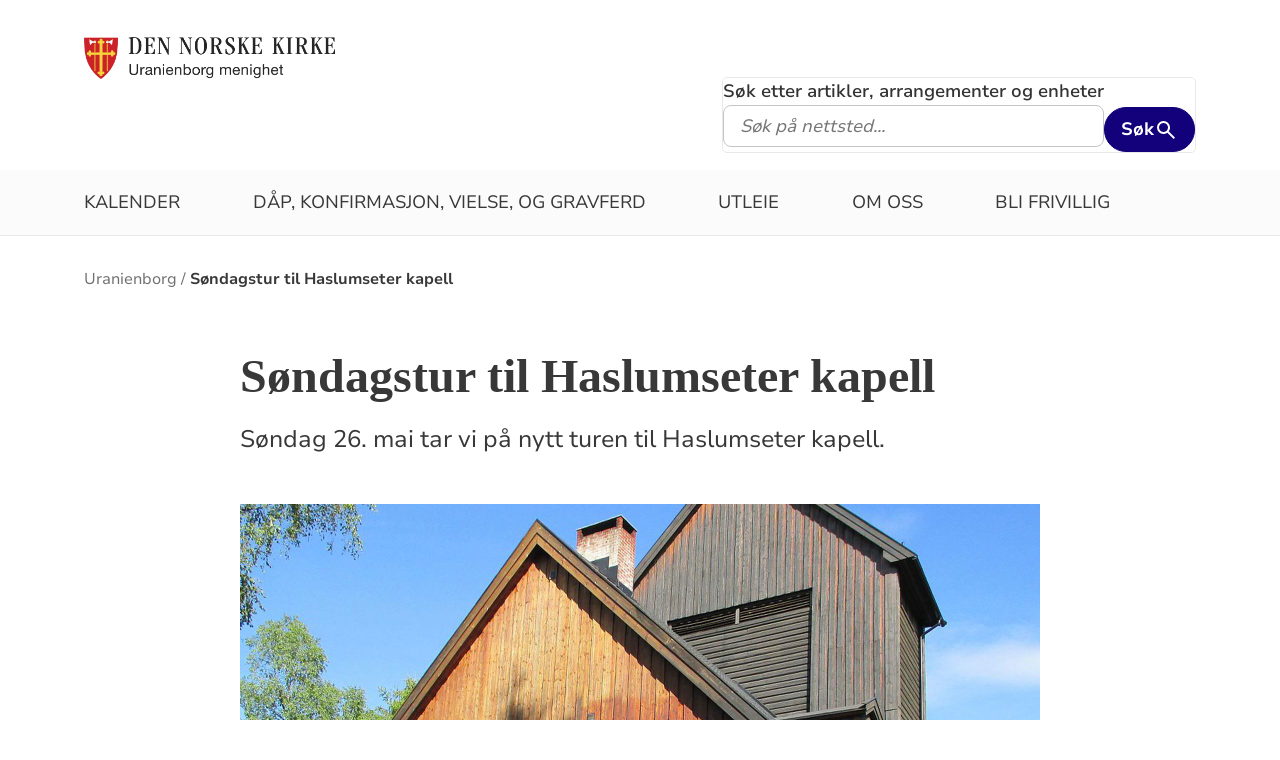

--- FILE ---
content_type: text/html; charset=utf-8
request_url: https://www.kirken.no/nb-NO/fellesrad/kirkeneioslo/menigheter/uranienborg/s%C3%B8ndagstur%20til%20haslumseter%20kapell2/
body_size: 7232
content:

<!doctype html>
<!--[if lt IE 7]>      <html class="no-js lt-ie9 lt-ie8 lt-ie7"> <![endif]-->
<!--[if IE 7]>         <html class="no-js lt-ie9 lt-ie8"> <![endif]-->
<!--[if IE 8]>         <html class="no-js lt-ie9"> <![endif]-->
<!--[if gt IE 8]><!-->


<!--<![endif]-->
<html class="no-js" lang="nb-NO">
<head>
    <meta charset="utf-8">
    <meta http-equiv="X-UA-Compatible" content="IE=edge,chrome=1">
    <title>S&#xF8;ndagstur til Haslumseter kapell - Uranienborg menighet</title>
        <script id="CookieConsent" src="https://policy.app.cookieinformation.com/uc.js" data-culture="NB" type="text/javascript"></script>
        <script type="text/javascript">
            var funcCookies = ',latestsearches,';
            var statCookies = ',__utma,__utmz,_gid,__utmb,__utmt,_ga,__utmc,';
            var marketCookies = ',_fbp,__epiXSRF,_fbc,';
            var domain = '.www.kirken.no'
        </script>
        <script src="/scripts/cookieconsent.js"></script>

    

    <meta property="og:title" content="S&#xF8;ndagstur til Haslumseter kapell" />
    <meta property="og:site_name" content="Uranienborg menighet" />
    <meta property="og:description" content="S&#xF8;ndag 26. mai tar vi p&#xE5; nytt turen til Haslumseter kapell." />
    <meta property="og:url" content="https://www.kirken.no/nb-NO/fellesrad/kirkeneioslo/menigheter/uranienborg/s%C3%B8ndagstur%20til%20haslumseter%20kapell2/" />
    <meta name="google-site-verification" content="sEiKjedN6a_oP1It8cuuBOp4kpjuza19zbElzTkVa7c" /> <!-- Added to allow scraping of google-indexed pages on kirken.no -->
        <meta property="og:image" content="/contentassets/06eda3311ac044a2a788bbe112fa2cc1/haslumseter_kapell_ii.jpg" />

    <meta name="description" />
    <meta name="keywords" content="" />
    <meta name="robots" content="index,follow" />

    <meta name="viewport" content="width=device-width, initial-scale=1">
    <link rel="icon" type="image/x-icon" href="/img/favicon.ico" />
    <link rel="stylesheet" href="/dist/kirken.css?version=429435597" />
    
    <script>
!function(T,l,y){var S=T.location,k="script",D="instrumentationKey",C="ingestionendpoint",I="disableExceptionTracking",E="ai.device.",b="toLowerCase",w="crossOrigin",N="POST",e="appInsightsSDK",t=y.name||"appInsights";(y.name||T[e])&&(T[e]=t);var n=T[t]||function(d){var g=!1,f=!1,m={initialize:!0,queue:[],sv:"5",version:2,config:d};function v(e,t){var n={},a="Browser";return n[E+"id"]=a[b](),n[E+"type"]=a,n["ai.operation.name"]=S&&S.pathname||"_unknown_",n["ai.internal.sdkVersion"]="javascript:snippet_"+(m.sv||m.version),{time:function(){var e=new Date;function t(e){var t=""+e;return 1===t.length&&(t="0"+t),t}return e.getUTCFullYear()+"-"+t(1+e.getUTCMonth())+"-"+t(e.getUTCDate())+"T"+t(e.getUTCHours())+":"+t(e.getUTCMinutes())+":"+t(e.getUTCSeconds())+"."+((e.getUTCMilliseconds()/1e3).toFixed(3)+"").slice(2,5)+"Z"}(),iKey:e,name:"Microsoft.ApplicationInsights."+e.replace(/-/g,"")+"."+t,sampleRate:100,tags:n,data:{baseData:{ver:2}}}}var h=d.url||y.src;if(h){function a(e){var t,n,a,i,r,o,s,c,u,p,l;g=!0,m.queue=[],f||(f=!0,t=h,s=function(){var e={},t=d.connectionString;if(t)for(var n=t.split(";"),a=0;a<n.length;a++){var i=n[a].split("=");2===i.length&&(e[i[0][b]()]=i[1])}if(!e[C]){var r=e.endpointsuffix,o=r?e.location:null;e[C]="https://"+(o?o+".":"")+"dc."+(r||"services.visualstudio.com")}return e}(),c=s[D]||d[D]||"",u=s[C],p=u?u+"/v2/track":d.endpointUrl,(l=[]).push((n="SDK LOAD Failure: Failed to load Application Insights SDK script (See stack for details)",a=t,i=p,(o=(r=v(c,"Exception")).data).baseType="ExceptionData",o.baseData.exceptions=[{typeName:"SDKLoadFailed",message:n.replace(/\./g,"-"),hasFullStack:!1,stack:n+"\nSnippet failed to load ["+a+"] -- Telemetry is disabled\nHelp Link: https://go.microsoft.com/fwlink/?linkid=2128109\nHost: "+(S&&S.pathname||"_unknown_")+"\nEndpoint: "+i,parsedStack:[]}],r)),l.push(function(e,t,n,a){var i=v(c,"Message"),r=i.data;r.baseType="MessageData";var o=r.baseData;return o.message='AI (Internal): 99 message:"'+("SDK LOAD Failure: Failed to load Application Insights SDK script (See stack for details) ("+n+")").replace(/\"/g,"")+'"',o.properties={endpoint:a},i}(0,0,t,p)),function(e,t){if(JSON){var n=T.fetch;if(n&&!y.useXhr)n(t,{method:N,body:JSON.stringify(e),mode:"cors"});else if(XMLHttpRequest){var a=new XMLHttpRequest;a.open(N,t),a.setRequestHeader("Content-type","application/json"),a.send(JSON.stringify(e))}}}(l,p))}function i(e,t){f||setTimeout(function(){!t&&m.core||a()},500)}var e=function(){var n=l.createElement(k);n.src=h;var e=y[w];return!e&&""!==e||"undefined"==n[w]||(n[w]=e),n.onload=i,n.onerror=a,n.onreadystatechange=function(e,t){"loaded"!==n.readyState&&"complete"!==n.readyState||i(0,t)},n}();y.ld<0?l.getElementsByTagName("head")[0].appendChild(e):setTimeout(function(){l.getElementsByTagName(k)[0].parentNode.appendChild(e)},y.ld||0)}try{m.cookie=l.cookie}catch(p){}function t(e){for(;e.length;)!function(t){m[t]=function(){var e=arguments;g||m.queue.push(function(){m[t].apply(m,e)})}}(e.pop())}var n="track",r="TrackPage",o="TrackEvent";t([n+"Event",n+"PageView",n+"Exception",n+"Trace",n+"DependencyData",n+"Metric",n+"PageViewPerformance","start"+r,"stop"+r,"start"+o,"stop"+o,"addTelemetryInitializer","setAuthenticatedUserContext","clearAuthenticatedUserContext","flush"]),m.SeverityLevel={Verbose:0,Information:1,Warning:2,Error:3,Critical:4};var s=(d.extensionConfig||{}).ApplicationInsightsAnalytics||{};if(!0!==d[I]&&!0!==s[I]){var c="onerror";t(["_"+c]);var u=T[c];T[c]=function(e,t,n,a,i){var r=u&&u(e,t,n,a,i);return!0!==r&&m["_"+c]({message:e,url:t,lineNumber:n,columnNumber:a,error:i}),r},d.autoExceptionInstrumented=!0}return m}(y.cfg);function a(){y.onInit&&y.onInit(n)}(T[t]=n).queue&&0===n.queue.length?(n.queue.push(a),n.trackPageView({})):a()}(window,document,{src: "https://js.monitor.azure.com/scripts/b/ai.2.gbl.min.js", crossOrigin: "anonymous", cfg: {instrumentationKey: '76aa4ffb-ff81-483e-8180-5fc1ae64a8a1', disableCookiesUsage: false }});
</script>

        <!-- Matomo Tag Manager -->
        <script>
            var _mtm = window._mtm = window._mtm || [];
            _mtm.push({ 'mtm.startTime': (new Date().getTime()), 'event': 'mtm.Start' });
            var d = document, g = d.createElement('script'), s = d.getElementsByTagName('script')[0];
            g.async = true; g.src = 'https://cdn.matomo.cloud/kirken.matomo.cloud/container_FMHeAZS6.js'; s.parentNode.insertBefore(g, s);
        </script>
        <!-- End Matomo Tag Manager -->

        <script type="text/javascript">
            window.addEventListener('CookieInformationConsentGiven', function (event) {
                if (CookieInformation.getConsentGivenFor('cookie_cat_statistic')) {
                    _iaq = [
                        ['client', 'eb83458089894b088c17c9e7feb58b56'],
                        ['delivery', 370],
                        ['track', 'consume']
                    ];
                    !function (d, s) { var ia = d.createElement(s); ia.async = 1, s = d.getElementsByTagName(s)[0], ia.src = '//s.usea01.idio.episerver.net/ia.js', s.parentNode.insertBefore(ia, s) }(document, 'script');
                    !function (t, e) { var a = t.attachEvent ? 'on' : ''; t[a ? 'attachEvent' : 'addEventListener'](a + 'click', function (t) { for (t = t.srcElement || t.target; t && 'a' !== t.tagName && 'A' !== t.tagName && !t.href;)t = t.parentNode; if (t) { var a = t.href, n = e.protocol + '//' + e.host; 0 === a.indexOf(n) && /\.pdf(\?|#|$)/i.test(a) && _iaq.push(['track', 'consume', a]) } }) }(document, location);
                }
            }, false);
        </script>
</head>
<body>
    
    <div id="outer-wrap">
        <!-- Header section -->



<nav aria-label="Hopp til hovedinnholdet">
    <style>
        .skiplink { position: absolute;left: -2000px;top: 0px; z-index:999999; background:white;}
        .skiplink:focus {left: 5px;top: 90px}
    </style>
    <a href="#main-content" class="skiplink">Hopp til hovedinnholdet</a>
</nav>

<nav aria-hidden="true" aria-label="" class="nav nav-bar nav-local">
    <button class="hamburger" aria-label="toppmeny" tabindex="0">
        <span class="hamburger__line"></span>
        <span class="hamburger__line"></span>
        <span class="hamburger__line"></span>
    </button>
            <a class="nav__logo" href="/nb-NO/fellesrad/kirkeneioslo/menigheter/uranienborg/">
                <img class="nav__img" class="" src="/globalassets/fellesrad/oslo/menigheter/uranienborg/vaapen_sidestilt_uranienborg_menighet.png" alt="Uranienborg menighet logo">
            </a>

    <div class="nav__container">
                <button class="nav__btn" js-nav-toggle="search">
                    <span class="icon icon-search nav__icon" aria-hidden="true"></span>
                </button>

            <button style="z-index:1000;" class="nav__btn" aria-label="språkmeny" js-nav-toggle="lang">
                <span class="icon icon-globe nav__icon" aria-hidden="true"></span>
                <span class="dnk-icon arrow-down-icon nav__icon" aria-hidden="true"></span>
            </button>
            <div class="nav__language-container" js-nav-toggle="lang">
                <h3 class="hidden">Choose the language</h3>
                <ul class="menu__lang-list">
                        <li>
                            <a class="menu__link" title="Samisk kirkeliv" href="/nb-NO/om-kirken/slik-styres-kirken/samisk-kirkeliv/">
                                Samisk kirkeliv
                            </a>
                        </li>
                        <li>
                            <a class="menu__link" title="Church of Norway" href="/nb-NO/church-of-norway/">
                                Church of Norway
                            </a>
                        </li>
                        <li>
                            <a class="menu__link" title="Die Norwegische Kirche" href="/nb-NO/om-kirken/die-norwegische-kirche/">
                                Die Norwegische Kirche
                            </a>
                        </li>
                </ul>
            </div>
    </div>

    <div class="menu">
                <div class="menu__container menu__container--white" aria-hidden="true">
                    

                    
<ul class="menu__list">
        <li class="menu__list-item">
                <a class="menu__link" href='/nb-NO/fellesrad/kirkeneioslo/menigheter/uranienborg/hva-skjer/' title='Kalender'> Kalender</a>
        </li>
        <li class="menu__list-item">
                <a class="menu__link" href='/nb-NO/fellesrad/kirkeneioslo/forsideoppslag%20ny/kirkelige%20handlinger/' title=' D&#xE5;p, konfirmasjon, bryllup og gravferd'> D&#xE5;p, Konfirmasjon, Vielse, og Gravferd</a>
        </li>
        <li class="menu__list-item">
                <a class="menu__link" href='/nb-NO/fellesrad/kirkeneioslo/menigheter/uranienborg/utleie-av-menighetshuset-og-kirken/' title='Utleie Uranienborg'> Utleie</a>
        </li>
        <li class="menu__list-item">
                <a class="menu__link" href='/nb-NO/fellesrad/kirkeneioslo/menigheter/uranienborg/om-oss/'> Om oss</a>
        </li>
        <li class="menu__list-item">
                <a class="menu__link" href='/nb-NO/fellesrad/kirkeneioslo/menigheter/uranienborg/bli%20frivillig/'> Bli Frivillig</a>
        </li>
</ul>

                </div>

    </div>
            <div class="nav__search-container search--standalone" js-nav-toggle="search">
                

<form id="search-box-mobile_form" js-latestsearch js-tabpanel="1" role="search" action="/nb-NO/fellesrad/kirkeneioslo/menigheter/uranienborg/sokeresultat-menighet-1/" class="search-form" js-form-type="aggregated">
<input id="streetsearch" name="streetsearch" type="hidden" value="false" /><input id="congregationsearch" name="congregationsearch" type="hidden" value="false" /><input id="streetname" name="streetname" type="hidden" value="" /><input id="streetnumber" name="streetnumber" type="hidden" value="" /><input id="code" name="code" type="hidden" value="" />    <div class="search2024__search-wrapper">
        <div class="aggregatedSearch__search">
            <label for="search-box-mobile">
                Søk etter artikler, arrangementer og enheter
            </label>
            <input aria-label="F.eks. D&#xE5;p" autocomplete="off" class="search2024__input" id="search-box-mobile" js-autocomplete-type="" js-phrase-search="0" js-type-search="" name="q" placeholder="F.eks. D&#xE5;p" required="" startpageid="1358007" type="search" value="" />
        </div>
        <div class="search2024__submit-wrapper">
            <button type="submit" class="styles2024-primary-button" style="" title="Søk">
                Søk
                <svg xmlns="http://www.w3.org/2000/svg" height="24px" viewBox="0 -960 960 960" width="24px" fill="#e8eaed"><path d="M784-120 532-372q-30 24-69 38t-83 14q-109 0-184.5-75.5T120-580q0-109 75.5-184.5T380-840q109 0 184.5 75.5T640-580q0 44-14 83t-38 69l252 252-56 56ZM380-400q75 0 127.5-52.5T560-580q0-75-52.5-127.5T380-760q-75 0-127.5 52.5T200-580q0 75 52.5 127.5T380-400Z"/></svg>
            </button>
        </div>
    </div>
    <div style="display: none;" js-suggestions>
    </div>
</form>

<script>
    // JavaScript function to extract query parameter and set it in a span
    function setQueryParamValue() {
        // Get the query string from the URL
        const params = new URLSearchParams(window.location.search);

        // Get the value of the 'name' parameter
        const currentSearch = params.get('q');

        var phrases = document.getElementsByClassName('phrase-selector-class')

        // Find the span element by its ID and set its inner text
        if (currentSearch) {
            for (var i = 0; i < phrases.length; i++) {
                phrases[i].innerHTML = currentSearch;
            }
        }
    }

    // Ensure the function runs after the page loads
    window.onload = setQueryParamValue;
</script>
            </div>
</nav>
<div class="nav__spacer"></div>        <div class="logo-bar " aria-label="lenke til startside og søk" role="navigation">
            <div class="logo-bar__wrapper">

                <div class="logo-bar__logo">
                    <a href="/nb-NO/fellesrad/kirkeneioslo/menigheter/uranienborg/" aria-label="Til startsiden">
                        <img alt="Til startsiden" src="/globalassets/fellesrad/oslo/menigheter/uranienborg/vaapen_sidestilt_uranienborg_menighet.png">
                    </a>
                </div>
                    <div class="logo-bar__search search--standalone">
                        

<form id="search-box_form" js-latestsearch js-tabpanel="1" role="search" action="/nb-NO/fellesrad/kirkeneioslo/menigheter/uranienborg/sokeresultat-menighet-1/" class="search-form" js-form-type="aggregated">
<input id="streetsearch" name="streetsearch" type="hidden" value="false" /><input id="congregationsearch" name="congregationsearch" type="hidden" value="false" /><input id="streetname" name="streetname" type="hidden" value="" /><input id="streetnumber" name="streetnumber" type="hidden" value="" /><input id="code" name="code" type="hidden" value="" />    <div class="search2024__search-wrapper">
        <div class="aggregatedSearch__search">
            <label for="search-box">
                Søk etter artikler, arrangementer og enheter
            </label>
            <input aria-label="S&#xF8;k p&#xE5; nettsted..." autocomplete="off" class="search2024__input" id="search-box" js-autocomplete-type="" js-phrase-search="0" js-type-search="" name="q" placeholder="S&#xF8;k p&#xE5; nettsted..." required="" startpageid="1358007" type="search" value="" />
        </div>
        <div class="search2024__submit-wrapper">
            <button type="submit" class="styles2024-primary-button" style="" title="Søk">
                Søk
                <svg xmlns="http://www.w3.org/2000/svg" height="24px" viewBox="0 -960 960 960" width="24px" fill="#e8eaed"><path d="M784-120 532-372q-30 24-69 38t-83 14q-109 0-184.5-75.5T120-580q0-109 75.5-184.5T380-840q109 0 184.5 75.5T640-580q0 44-14 83t-38 69l252 252-56 56ZM380-400q75 0 127.5-52.5T560-580q0-75-52.5-127.5T380-760q-75 0-127.5 52.5T200-580q0 75 52.5 127.5T380-400Z"/></svg>
            </button>
        </div>
    </div>
    <div style="display: none;" js-suggestions>
    </div>
</form>

<script>
    // JavaScript function to extract query parameter and set it in a span
    function setQueryParamValue() {
        // Get the query string from the URL
        const params = new URLSearchParams(window.location.search);

        // Get the value of the 'name' parameter
        const currentSearch = params.get('q');

        var phrases = document.getElementsByClassName('phrase-selector-class')

        // Find the span element by its ID and set its inner text
        if (currentSearch) {
            for (var i = 0; i < phrases.length; i++) {
                phrases[i].innerHTML = currentSearch;
            }
        }
    }

    // Ensure the function runs after the page loads
    window.onload = setQueryParamValue;
</script>
                    </div>
            </div>
        </div>
        <div class="menu-bar global-nav" role="navigation" aria-label="hovedmeny">
            <div class="global-nav-wrap">
                

<ul>
        <li class="nav-list">
                <a class="" href='/nb-NO/fellesrad/kirkeneioslo/menigheter/uranienborg/hva-skjer/' title='Kalender'> Kalender</a>
        </li>
        <li class="nav-list">
                <a class="" href='/nb-NO/fellesrad/kirkeneioslo/forsideoppslag%20ny/kirkelige%20handlinger/' title=' D&#xE5;p, konfirmasjon, bryllup og gravferd'> D&#xE5;p, Konfirmasjon, Vielse, og Gravferd</a>
        </li>
        <li class="nav-list">
                <a class="" href='/nb-NO/fellesrad/kirkeneioslo/menigheter/uranienborg/utleie-av-menighetshuset-og-kirken/' title='Utleie Uranienborg'> Utleie</a>
        </li>
        <li class="nav-list">
                <a class="" href='/nb-NO/fellesrad/kirkeneioslo/menigheter/uranienborg/om-oss/'> Om oss</a>
        </li>
        <li class="nav-list">
                <a class="" href='/nb-NO/fellesrad/kirkeneioslo/menigheter/uranienborg/bli%20frivillig/'> Bli Frivillig</a>
        </li>
</ul>

            </div>
        </div>
        <!-- Site-overlay used for mobile menu handling -->
        <div class="site-overlay"></div>
        <div id="inner-wrap" class="inner-wrap push-up inner-wrap--marginless">
            <!-- Nav drop shadow, transparent overlay -->
            <!-- Breadcrumbs section -->
            
    <div class="breadcrumb-wrap">
        <nav itemscope itemtype="https://schema.org/Breadcrumb" class="breadcrumb-trail" aria-label="brødsmulesti" role="navigation">
        <h2 class="visuallyhidden">Brødsmulesti</h2>
            <!-- <div class="wrap"> -->
            <ol>
                        <li>
                            <a href="/nb-NO/fellesrad/kirkeneioslo/menigheter/uranienborg/">Uranienborg</a>
                        </li>
                        <li>
                            <a href="/nb-NO/fellesrad/kirkeneioslo/menigheter/uranienborg/s%C3%B8ndagstur%20til%20haslumseter%20kapell2/">S&#xF8;ndagstur til Haslumseter kapell</a>
                        </li>
            </ol>
        <!-- </div> -->
        </nav>
    </div>

            <!-- end Breadcrumbs section-->
            <!-- Main content section -->
            <div id="main-content" class="content " role="main">
                



<div id="fb-root"></div>
    

<section class="article-full ">
    <article>
      <header>
        <h1 class="title">S&#xF8;ndagstur til Haslumseter kapell</h1>
        <p class="article-lead">S&#xF8;ndag 26. mai tar vi p&#xE5; nytt turen til Haslumseter kapell.</p>

      </header>

            <figure class="article-top-image" >
                <picture><source srcset="/contentassets/06eda3311ac044a2a788bbe112fa2cc1/haslumseter_kapell_ii.jpg?width=400&height=224&quality=80&contId=7319921 400w, /contentassets/06eda3311ac044a2a788bbe112fa2cc1/haslumseter_kapell_ii.jpg?width=800&height=448&quality=80&contId=7319921 800w, /contentassets/06eda3311ac044a2a788bbe112fa2cc1/haslumseter_kapell_ii.jpg?width=1600&height=896&quality=80&contId=7319921 1600w"sizes="100%"/><img alt="S&#248;ndagstur til Haslumseter kapell"src="/contentassets/06eda3311ac044a2a788bbe112fa2cc1/haslumseter_kapell_ii.jpg?width=800&height=448&quality=80&contId=7319921"loading="lazy"decoding="async"/></picture>
                <figcaption class="caption ">
                    <span >
                        
                    </span>
                </figcaption>
            </figure>

        <div class="article-body">
            
<p>Oppm&oslash;te ved Fossumbanen kl. 10.00. Denne gangen f&oslash;lger vi skogsstien opp til kapellet, men det er ogs&aring; mulig &aring; sykle/g&aring; grusveien for de som &oslash;nsker det (ca. 6 km). &nbsp;Kl. 12.00 samles vi til gudstjeneste ved prest, Kristin Heskje i kapellet. Etter gudstjenesten er det kirkekaffe med salg av vafler.<br /><br />Det er mulig &aring; parkere ved Fossumbanen. For kollektivtransport: Bane 2 fra Majorstuen-&Oslash;ster&aring;s. Avgang kl. 09.02. Fra &Oslash;ster&aring;s: Buss 230 til Fossumbanen.<br /><br />Turansvarlig: Sigrun Reinhardtsen, 991 06 126.</p>

        </div>
    </article>
    <aside class="attachment" aria-label="vedlegg">
        

        

        

        


    </aside>
</section>




            </div>
            <!-- end Main content section -->
            <!-- Footer section -->
            

<footer class="universal footer" role="contentinfo">
    <div class="content">
        <h2 itemprop="name">
            <a href="/nb-NO/fellesrad/kirkeneioslo/menigheter/uranienborg/" title="Til startsiden">
                <img class="footer__logo" alt="Uranienborg menighet logo" src="/globalassets/fellesrad/oslo/menigheter/uranienborg/vaapen_sidestilt_uranienborg_menighet.png"/>
            </a>
            <span class="visuallyhidden">Kontaktinformasjon for Uranienborg menighet</span>
        </h2>
        <div class="wrap">
            <div class="column">

<p>Uranienborg kirke ligger p&aring; Uranienborgh&oslash;yden rett bak Slottet. Ta 21 bussen til Uranienborg-stoppet og g&aring; oppover uranienborgveien derifra.</p>
<p>&nbsp;</p>
<p>Gavebidrag til menighetens arbeid:<br />Orgnr. 971.514.361<br />Kontonummer: 1600.21.66066<br />Vipps valgfritt bel&oslash;p, merk med gave til: #10202<br /><br /><br /></p>            </div>
            <div class="column">

<p>Kontoradresse: <br />Daas gt 19, 0259 Oslo</p>            </div>
            <div class="column">

<p>E-post: <a href="mailto:post.uranienborg@oslo.kirken.no">post.uranienborg.oslo@kirken.no</a>. <br />Telefon: 23 62&nbsp;90 80.&nbsp; <br />Telefon- og besøkstid:&nbsp;Tirs-Tors 10-14</p>            </div>
            <div class="column">
                    <ul>
                                <li>
                                    <a class="footer-link" title="Church of Norway" target="_blank" href="/nb-NO/church-of-norway/">
                                        <span class="text">Church of Norway</span>
                                    </a>
                                    <i class="dnk-icon arrow-icon" aria-hidden="true"></i>
                                </li>
                                <li>
                                    <a class="footer-link" title="F&#xF8;lg oss p&#xE5; Facebook" target="_blank" href="http://www.facebook.com/uranienborg.kirke">
                                        <span class="text">F&#xF8;lg oss p&#xE5; Facebook</span>
                                    </a>
                                    <i class="dnk-icon arrow-icon" aria-hidden="true"></i>
                                </li>
                        <li>
                            <a class="footer-link" href="https://uustatus.no/nb/erklaringer/publisert/cf0065e1-cc1b-4a33-adf0-5d66460e484c" target="_blank" rel="noopener noereferrer">Tilgjengelighetserklæring</a>
                            <i class="dnk-icon arrow-icon" aria-hidden="true"></i>
                        </li>
                    </ul>
            </div>
            <div class="disclaimer-footer">
                &copy; 2026  
            </div>
    </div>
</footer>
            <!-- end Footer section -->
        </div>
    </div>

    <div class="geolocation-info" js-geolocation-info>
    <div class="geolocation-info__content">
        <h2 class="geolocation-info__header">Beklager, men vi kan ikke finne din posisjon pga instillingene i nettleseren din. Du må tillate autolokasjon for å kunne benytte denne funksjonaliteten:  </h2>
        <div class="geolocation-info__instruction">
                <h3>
                    Se instruksjoner for din nettlester under:
                </h3>
                <h4>
                    Internet explorer
                </h4>
                <p>
                    Internet options / Privacy / Location / klikk på "Clear sites"
                </p>
                <h4>
                    Chrome
                </h4>
                <p>
                    Settings / Advanced / Priacy and security / Content settings / Location -> Fjern "kirken.no" fra blokkert-lista
                </p>
                <h4>
                    Firefox
                </h4>
                <p>
                    Options / søk etter "location" / settings / Fjern "Kirken.no" fra blokkert
                </p>
                <h4>
                    Safari
                </h4>
                <p>
                    Settings for this website / Location -> "Allow"
                </p>
        </div>
        <button class="geolocation-info__button" js-geolocation-close tabindex="0">Takk</button>
    </div>
    
    <div class="geolocation-info__background"></div>
</div>


    <script type="text/javascript" src="/scripts/vendor/modernizr-custom.min.js"></script>
    <script type="text/javascript" src="/scripts/vendor/imagesloaded.pkgd.min.js"></script>
    <script type="text/javascript" src="/scripts/jquery.min.js"></script>
    <script type="text/javascript" src="/scripts/alpine-3.14.9.min.js"></script>
    <script type="text/javascript" src="/scripts/autocomplete.js"></script>
    <script type="text/javascript" src="/scripts/jquery-ui.min.js"></script>
    <script type="text/javascript" src="/scripts/datepicker-nb.js"></script>
    <script type="text/javascript" src="/scripts/polyfills/urlSearchParamsPolyfill.js"></script>
    <script type="text/javascript" src="/scripts/polyfills/promise.min.js"></script>
    <script type="text/javascript" src="/scripts/polyfills/fetch.js"></script>
    <script type="text/javascript" src="/scripts/polyfills/closest.js"></script>
    <script type="text/javascript" src="/scripts/all.js?version=429435597"></script>
    <script type="text/javascript" src="/scripts/calendarSearch.js"></script>
    <script type="text/javascript" src="/scripts/dropdown.js"></script>
    <script type="text/javascript" src="/scripts/anchor_scroll.js"></script>
    <script type="text/javascript" src="/scripts/LightRange.min.js"></script>



            <script>
                initQuoteSharing();
            </script>
</body>
<script defer="defer" src="/Util/Find/epi-util/find.js"></script>
<script>
document.addEventListener('DOMContentLoaded',function(){if(typeof FindApi === 'function'){var api = new FindApi();api.setApplicationUrl('/');api.setServiceApiBaseUrl('/find_v2/');api.processEventFromCurrentUri();api.bindWindowEvents();api.bindAClickEvent();api.sendBufferedEvents();}})
</script>

</html>


--- FILE ---
content_type: text/javascript
request_url: https://www.kirken.no/scripts/jquery.min.js
body_size: 32025
content:
/*! jQuery v1.10.2 | (c) 2005, 2013 jQuery Foundation, Inc. | jquery.org/license
//@ sourceMappingURL=jquery.min.map
*/
(function (e, t) {
    var n, r, i = typeof t, o = e.location, a = e.document, s = a.documentElement, l = e.jQuery, u = e.$, c = {}, p = [], f = "1.10.2", d = p.concat, h = p.push, g = p.slice, m = p.indexOf, y = c.toString, v = c.hasOwnProperty, b = f.trim, x = function (e, t) { return new x.fn.init(e, t, r) }, w = /[+-]?(?:\d*\.|)\d+(?:[eE][+-]?\d+|)/.source, T = /\S+/g, C = /^[\s\uFEFF\xA0]+|[\s\uFEFF\xA0]+$/g, N = /^(?:\s*(<[\w\W]+>)[^>]*|#([\w-]*))$/, k = /^<(\w+)\s*\/?>(?:<\/\1>|)$/, E = /^[\],:{}\s]*$/, S = /(?:^|:|,)(?:\s*\[)+/g, A = /\\(?:["\\\/bfnrt]|u[\da-fA-F]{4})/g, j = /"[^"\\\r\n]*"|true|false|null|-?(?:\d+\.|)\d+(?:[eE][+-]?\d+|)/g, D = /^-ms-/, L = /-([\da-z])/gi, H = function (e, t) { return t.toUpperCase() }, q = function (e) { (a.addEventListener || "load" === e.type || "complete" === a.readyState) && (_(), x.ready()) }, _ = function () { a.addEventListener ? (a.removeEventListener("DOMContentLoaded", q, !1), e.removeEventListener("load", q, !1)) : (a.detachEvent("onreadystatechange", q), e.detachEvent("onload", q)) }; x.fn = x.prototype = { jquery: f, constructor: x, init: function (e, n, r) { var i, o; if (!e) return this; if ("string" == typeof e) { if (i = "<" === e.charAt(0) && ">" === e.charAt(e.length - 1) && e.length >= 3 ? [null, e, null] : N.exec(e), !i || !i[1] && n) return !n || n.jquery ? (n || r).find(e) : this.constructor(n).find(e); if (i[1]) { if (n = n instanceof x ? n[0] : n, x.merge(this, x.parseHTML(i[1], n && n.nodeType ? n.ownerDocument || n : a, !0)), k.test(i[1]) && x.isPlainObject(n)) for (i in n) x.isFunction(this[i]) ? this[i](n[i]) : this.attr(i, n[i]); return this } if (o = a.getElementById(i[2]), o && o.parentNode) { if (o.id !== i[2]) return r.find(e); this.length = 1, this[0] = o } return this.context = a, this.selector = e, this } return e.nodeType ? (this.context = this[0] = e, this.length = 1, this) : x.isFunction(e) ? r.ready(e) : (e.selector !== t && (this.selector = e.selector, this.context = e.context), x.makeArray(e, this)) }, selector: "", length: 0, toArray: function () { return g.call(this) }, get: function (e) { return null == e ? this.toArray() : 0 > e ? this[this.length + e] : this[e] }, pushStack: function (e) { var t = x.merge(this.constructor(), e); return t.prevObject = this, t.context = this.context, t }, each: function (e, t) { return x.each(this, e, t) }, ready: function (e) { return x.ready.promise().done(e), this }, slice: function () { return this.pushStack(g.apply(this, arguments)) }, first: function () { return this.eq(0) }, last: function () { return this.eq(-1) }, eq: function (e) { var t = this.length, n = +e + (0 > e ? t : 0); return this.pushStack(n >= 0 && t > n ? [this[n]] : []) }, map: function (e) { return this.pushStack(x.map(this, function (t, n) { return e.call(t, n, t) })) }, end: function () { return this.prevObject || this.constructor(null) }, push: h, sort: [].sort, splice: [].splice }, x.fn.init.prototype = x.fn, x.extend = x.fn.extend = function () { var e, n, r, i, o, a, s = arguments[0] || {}, l = 1, u = arguments.length, c = !1; for ("boolean" == typeof s && (c = s, s = arguments[1] || {}, l = 2), "object" == typeof s || x.isFunction(s) || (s = {}), u === l && (s = this, --l) ; u > l; l++) if (null != (o = arguments[l])) for (i in o) e = s[i], r = o[i], s !== r && (c && r && (x.isPlainObject(r) || (n = x.isArray(r))) ? (n ? (n = !1, a = e && x.isArray(e) ? e : []) : a = e && x.isPlainObject(e) ? e : {}, s[i] = x.extend(c, a, r)) : r !== t && (s[i] = r)); return s }, x.extend({ expando: "jQuery" + (f + Math.random()).replace(/\D/g, ""), noConflict: function (t) { return e.$ === x && (e.$ = u), t && e.jQuery === x && (e.jQuery = l), x }, isReady: !1, readyWait: 1, holdReady: function (e) { e ? x.readyWait++ : x.ready(!0) }, ready: function (e) { if (e === !0 ? !--x.readyWait : !x.isReady) { if (!a.body) return setTimeout(x.ready); x.isReady = !0, e !== !0 && --x.readyWait > 0 || (n.resolveWith(a, [x]), x.fn.trigger && x(a).trigger("ready").off("ready")) } }, isFunction: function (e) { return "function" === x.type(e) }, isArray: Array.isArray || function (e) { return "array" === x.type(e) }, isWindow: function (e) { return null != e && e == e.window }, isNumeric: function (e) { return !isNaN(parseFloat(e)) && isFinite(e) }, type: function (e) { return null == e ? e + "" : "object" == typeof e || "function" == typeof e ? c[y.call(e)] || "object" : typeof e }, isPlainObject: function (e) { var n; if (!e || "object" !== x.type(e) || e.nodeType || x.isWindow(e)) return !1; try { if (e.constructor && !v.call(e, "constructor") && !v.call(e.constructor.prototype, "isPrototypeOf")) return !1 } catch (r) { return !1 } if (x.support.ownLast) for (n in e) return v.call(e, n); for (n in e); return n === t || v.call(e, n) }, isEmptyObject: function (e) { var t; for (t in e) return !1; return !0 }, error: function (e) { throw Error(e) }, parseHTML: function (e, t, n) { if (!e || "string" != typeof e) return null; "boolean" == typeof t && (n = t, t = !1), t = t || a; var r = k.exec(e), i = !n && []; return r ? [t.createElement(r[1])] : (r = x.buildFragment([e], t, i), i && x(i).remove(), x.merge([], r.childNodes)) }, parseJSON: function (n) { return e.JSON && e.JSON.parse ? e.JSON.parse(n) : null === n ? n : "string" == typeof n && (n = x.trim(n), n && E.test(n.replace(A, "@").replace(j, "]").replace(S, ""))) ? Function("return " + n)() : (x.error("Invalid JSON: " + n), t) }, parseXML: function (n) { var r, i; if (!n || "string" != typeof n) return null; try { e.DOMParser ? (i = new DOMParser, r = i.parseFromString(n, "text/xml")) : (r = new ActiveXObject("Microsoft.XMLDOM"), r.async = "false", r.loadXML(n)) } catch (o) { r = t } return r && r.documentElement && !r.getElementsByTagName("parsererror").length || x.error("Invalid XML: " + n), r }, noop: function () { }, globalEval: function (t) { t && x.trim(t) && (e.execScript || function (t) { e.eval.call(e, t) })(t) }, camelCase: function (e) { return e.replace(D, "ms-").replace(L, H) }, nodeName: function (e, t) { return e.nodeName && e.nodeName.toLowerCase() === t.toLowerCase() }, each: function (e, t, n) { var r, i = 0, o = e.length, a = M(e); if (n) { if (a) { for (; o > i; i++) if (r = t.apply(e[i], n), r === !1) break } else for (i in e) if (r = t.apply(e[i], n), r === !1) break } else if (a) { for (; o > i; i++) if (r = t.call(e[i], i, e[i]), r === !1) break } else for (i in e) if (r = t.call(e[i], i, e[i]), r === !1) break; return e }, trim: b && !b.call("\ufeff\u00a0") ? function (e) { return null == e ? "" : b.call(e) } : function (e) { return null == e ? "" : (e + "").replace(C, "") }, makeArray: function (e, t) { var n = t || []; return null != e && (M(Object(e)) ? x.merge(n, "string" == typeof e ? [e] : e) : h.call(n, e)), n }, inArray: function (e, t, n) { var r; if (t) { if (m) return m.call(t, e, n); for (r = t.length, n = n ? 0 > n ? Math.max(0, r + n) : n : 0; r > n; n++) if (n in t && t[n] === e) return n } return -1 }, merge: function (e, n) { var r = n.length, i = e.length, o = 0; if ("number" == typeof r) for (; r > o; o++) e[i++] = n[o]; else while (n[o] !== t) e[i++] = n[o++]; return e.length = i, e }, grep: function (e, t, n) { var r, i = [], o = 0, a = e.length; for (n = !!n; a > o; o++) r = !!t(e[o], o), n !== r && i.push(e[o]); return i }, map: function (e, t, n) { var r, i = 0, o = e.length, a = M(e), s = []; if (a) for (; o > i; i++) r = t(e[i], i, n), null != r && (s[s.length] = r); else for (i in e) r = t(e[i], i, n), null != r && (s[s.length] = r); return d.apply([], s) }, guid: 1, proxy: function (e, n) { var r, i, o; return "string" == typeof n && (o = e[n], n = e, e = o), x.isFunction(e) ? (r = g.call(arguments, 2), i = function () { return e.apply(n || this, r.concat(g.call(arguments))) }, i.guid = e.guid = e.guid || x.guid++, i) : t }, access: function (e, n, r, i, o, a, s) { var l = 0, u = e.length, c = null == r; if ("object" === x.type(r)) { o = !0; for (l in r) x.access(e, n, l, r[l], !0, a, s) } else if (i !== t && (o = !0, x.isFunction(i) || (s = !0), c && (s ? (n.call(e, i), n = null) : (c = n, n = function (e, t, n) { return c.call(x(e), n) })), n)) for (; u > l; l++) n(e[l], r, s ? i : i.call(e[l], l, n(e[l], r))); return o ? e : c ? n.call(e) : u ? n(e[0], r) : a }, now: function () { return (new Date).getTime() }, swap: function (e, t, n, r) { var i, o, a = {}; for (o in t) a[o] = e.style[o], e.style[o] = t[o]; i = n.apply(e, r || []); for (o in t) e.style[o] = a[o]; return i } }), x.ready.promise = function (t) { if (!n) if (n = x.Deferred(), "complete" === a.readyState) setTimeout(x.ready); else if (a.addEventListener) a.addEventListener("DOMContentLoaded", q, !1), e.addEventListener("load", q, !1); else { a.attachEvent("onreadystatechange", q), e.attachEvent("onload", q); var r = !1; try { r = null == e.frameElement && a.documentElement } catch (i) { } r && r.doScroll && function o() { if (!x.isReady) { try { r.doScroll("left") } catch (e) { return setTimeout(o, 50) } _(), x.ready() } }() } return n.promise(t) }, x.each("Boolean Number String Function Array Date RegExp Object Error".split(" "), function (e, t) { c["[object " + t + "]"] = t.toLowerCase() }); function M(e) { var t = e.length, n = x.type(e); return x.isWindow(e) ? !1 : 1 === e.nodeType && t ? !0 : "array" === n || "function" !== n && (0 === t || "number" == typeof t && t > 0 && t - 1 in e) } r = x(a), function (e, t) { var n, r, i, o, a, s, l, u, c, p, f, d, h, g, m, y, v, b = "sizzle" + -new Date, w = e.document, T = 0, C = 0, N = st(), k = st(), E = st(), S = !1, A = function (e, t) { return e === t ? (S = !0, 0) : 0 }, j = typeof t, D = 1 << 31, L = {}.hasOwnProperty, H = [], q = H.pop, _ = H.push, M = H.push, O = H.slice, F = H.indexOf || function (e) { var t = 0, n = this.length; for (; n > t; t++) if (this[t] === e) return t; return -1 }, B = "checked|selected|async|autofocus|autoplay|controls|defer|disabled|hidden|ismap|loop|multiple|open|readonly|required|scoped", P = "[\\x20\\t\\r\\n\\f]", R = "(?:\\\\.|[\\w-]|[^\\x00-\\xa0])+", W = R.replace("w", "w#"), $ = "\\[" + P + "*(" + R + ")" + P + "*(?:([*^$|!~]?=)" + P + "*(?:(['\"])((?:\\\\.|[^\\\\])*?)\\3|(" + W + ")|)|)" + P + "*\\]", I = ":(" + R + ")(?:\\(((['\"])((?:\\\\.|[^\\\\])*?)\\3|((?:\\\\.|[^\\\\()[\\]]|" + $.replace(3, 8) + ")*)|.*)\\)|)", z = RegExp("^" + P + "+|((?:^|[^\\\\])(?:\\\\.)*)" + P + "+$", "g"), X = RegExp("^" + P + "*," + P + "*"), U = RegExp("^" + P + "*([>+~]|" + P + ")" + P + "*"), V = RegExp(P + "*[+~]"), Y = RegExp("=" + P + "*([^\\]'\"]*)" + P + "*\\]", "g"), J = RegExp(I), G = RegExp("^" + W + "$"), Q = { ID: RegExp("^#(" + R + ")"), CLASS: RegExp("^\\.(" + R + ")"), TAG: RegExp("^(" + R.replace("w", "w*") + ")"), ATTR: RegExp("^" + $), PSEUDO: RegExp("^" + I), CHILD: RegExp("^:(only|first|last|nth|nth-last)-(child|of-type)(?:\\(" + P + "*(even|odd|(([+-]|)(\\d*)n|)" + P + "*(?:([+-]|)" + P + "*(\\d+)|))" + P + "*\\)|)", "i"), bool: RegExp("^(?:" + B + ")$", "i"), needsContext: RegExp("^" + P + "*[>+~]|:(even|odd|eq|gt|lt|nth|first|last)(?:\\(" + P + "*((?:-\\d)?\\d*)" + P + "*\\)|)(?=[^-]|$)", "i") }, K = /^[^{]+\{\s*\[native \w/, Z = /^(?:#([\w-]+)|(\w+)|\.([\w-]+))$/, et = /^(?:input|select|textarea|button)$/i, tt = /^h\d$/i, nt = /'|\\/g, rt = RegExp("\\\\([\\da-f]{1,6}" + P + "?|(" + P + ")|.)", "ig"), it = function (e, t, n) { var r = "0x" + t - 65536; return r !== r || n ? t : 0 > r ? String.fromCharCode(r + 65536) : String.fromCharCode(55296 | r >> 10, 56320 | 1023 & r) }; try { M.apply(H = O.call(w.childNodes), w.childNodes), H[w.childNodes.length].nodeType } catch (ot) { M = { apply: H.length ? function (e, t) { _.apply(e, O.call(t)) } : function (e, t) { var n = e.length, r = 0; while (e[n++] = t[r++]); e.length = n - 1 } } } function at(e, t, n, i) { var o, a, s, l, u, c, d, m, y, x; if ((t ? t.ownerDocument || t : w) !== f && p(t), t = t || f, n = n || [], !e || "string" != typeof e) return n; if (1 !== (l = t.nodeType) && 9 !== l) return []; if (h && !i) { if (o = Z.exec(e)) if (s = o[1]) { if (9 === l) { if (a = t.getElementById(s), !a || !a.parentNode) return n; if (a.id === s) return n.push(a), n } else if (t.ownerDocument && (a = t.ownerDocument.getElementById(s)) && v(t, a) && a.id === s) return n.push(a), n } else { if (o[2]) return M.apply(n, t.getElementsByTagName(e)), n; if ((s = o[3]) && r.getElementsByClassName && t.getElementsByClassName) return M.apply(n, t.getElementsByClassName(s)), n } if (r.qsa && (!g || !g.test(e))) { if (m = d = b, y = t, x = 9 === l && e, 1 === l && "object" !== t.nodeName.toLowerCase()) { c = mt(e), (d = t.getAttribute("id")) ? m = d.replace(nt, "\\$&") : t.setAttribute("id", m), m = "[id='" + m + "'] ", u = c.length; while (u--) c[u] = m + yt(c[u]); y = V.test(e) && t.parentNode || t, x = c.join(",") } if (x) try { return M.apply(n, y.querySelectorAll(x)), n } catch (T) { } finally { d || t.removeAttribute("id") } } } return kt(e.replace(z, "$1"), t, n, i) } function st() { var e = []; function t(n, r) { return e.push(n += " ") > o.cacheLength && delete t[e.shift()], t[n] = r } return t } function lt(e) { return e[b] = !0, e } function ut(e) { var t = f.createElement("div"); try { return !!e(t) } catch (n) { return !1 } finally { t.parentNode && t.parentNode.removeChild(t), t = null } } function ct(e, t) { var n = e.split("|"), r = e.length; while (r--) o.attrHandle[n[r]] = t } function pt(e, t) { var n = t && e, r = n && 1 === e.nodeType && 1 === t.nodeType && (~t.sourceIndex || D) - (~e.sourceIndex || D); if (r) return r; if (n) while (n = n.nextSibling) if (n === t) return -1; return e ? 1 : -1 } function ft(e) { return function (t) { var n = t.nodeName.toLowerCase(); return "input" === n && t.type === e } } function dt(e) { return function (t) { var n = t.nodeName.toLowerCase(); return ("input" === n || "button" === n) && t.type === e } } function ht(e) { return lt(function (t) { return t = +t, lt(function (n, r) { var i, o = e([], n.length, t), a = o.length; while (a--) n[i = o[a]] && (n[i] = !(r[i] = n[i])) }) }) } s = at.isXML = function (e) { var t = e && (e.ownerDocument || e).documentElement; return t ? "HTML" !== t.nodeName : !1 }, r = at.support = {}, p = at.setDocument = function (e) { var n = e ? e.ownerDocument || e : w, i = n.defaultView; return n !== f && 9 === n.nodeType && n.documentElement ? (f = n, d = n.documentElement, h = !s(n), i && i.attachEvent && i !== i.top && i.attachEvent("onbeforeunload", function () { p() }), r.attributes = ut(function (e) { return e.className = "i", !e.getAttribute("className") }), r.getElementsByTagName = ut(function (e) { return e.appendChild(n.createComment("")), !e.getElementsByTagName("*").length }), r.getElementsByClassName = ut(function (e) { return e.innerHTML = "<div class='a'></div><div class='a i'></div>", e.firstChild.className = "i", 2 === e.getElementsByClassName("i").length }), r.getById = ut(function (e) { return d.appendChild(e).id = b, !n.getElementsByName || !n.getElementsByName(b).length }), r.getById ? (o.find.ID = function (e, t) { if (typeof t.getElementById !== j && h) { var n = t.getElementById(e); return n && n.parentNode ? [n] : [] } }, o.filter.ID = function (e) { var t = e.replace(rt, it); return function (e) { return e.getAttribute("id") === t } }) : (delete o.find.ID, o.filter.ID = function (e) { var t = e.replace(rt, it); return function (e) { var n = typeof e.getAttributeNode !== j && e.getAttributeNode("id"); return n && n.value === t } }), o.find.TAG = r.getElementsByTagName ? function (e, n) { return typeof n.getElementsByTagName !== j ? n.getElementsByTagName(e) : t } : function (e, t) { var n, r = [], i = 0, o = t.getElementsByTagName(e); if ("*" === e) { while (n = o[i++]) 1 === n.nodeType && r.push(n); return r } return o }, o.find.CLASS = r.getElementsByClassName && function (e, n) { return typeof n.getElementsByClassName !== j && h ? n.getElementsByClassName(e) : t }, m = [], g = [], (r.qsa = K.test(n.querySelectorAll)) && (ut(function (e) { e.innerHTML = "<select><option selected=''></option></select>", e.querySelectorAll("[selected]").length || g.push("\\[" + P + "*(?:value|" + B + ")"), e.querySelectorAll(":checked").length || g.push(":checked") }), ut(function (e) { var t = n.createElement("input"); t.setAttribute("type", "hidden"), e.appendChild(t).setAttribute("t", ""), e.querySelectorAll("[t^='']").length && g.push("[*^$]=" + P + "*(?:''|\"\")"), e.querySelectorAll(":enabled").length || g.push(":enabled", ":disabled"), e.querySelectorAll("*,:x"), g.push(",.*:") })), (r.matchesSelector = K.test(y = d.webkitMatchesSelector || d.mozMatchesSelector || d.oMatchesSelector || d.msMatchesSelector)) && ut(function (e) { r.disconnectedMatch = y.call(e, "div"), y.call(e, "[s!='']:x"), m.push("!=", I) }), g = g.length && RegExp(g.join("|")), m = m.length && RegExp(m.join("|")), v = K.test(d.contains) || d.compareDocumentPosition ? function (e, t) { var n = 9 === e.nodeType ? e.documentElement : e, r = t && t.parentNode; return e === r || !(!r || 1 !== r.nodeType || !(n.contains ? n.contains(r) : e.compareDocumentPosition && 16 & e.compareDocumentPosition(r))) } : function (e, t) { if (t) while (t = t.parentNode) if (t === e) return !0; return !1 }, A = d.compareDocumentPosition ? function (e, t) { if (e === t) return S = !0, 0; var i = t.compareDocumentPosition && e.compareDocumentPosition && e.compareDocumentPosition(t); return i ? 1 & i || !r.sortDetached && t.compareDocumentPosition(e) === i ? e === n || v(w, e) ? -1 : t === n || v(w, t) ? 1 : c ? F.call(c, e) - F.call(c, t) : 0 : 4 & i ? -1 : 1 : e.compareDocumentPosition ? -1 : 1 } : function (e, t) { var r, i = 0, o = e.parentNode, a = t.parentNode, s = [e], l = [t]; if (e === t) return S = !0, 0; if (!o || !a) return e === n ? -1 : t === n ? 1 : o ? -1 : a ? 1 : c ? F.call(c, e) - F.call(c, t) : 0; if (o === a) return pt(e, t); r = e; while (r = r.parentNode) s.unshift(r); r = t; while (r = r.parentNode) l.unshift(r); while (s[i] === l[i]) i++; return i ? pt(s[i], l[i]) : s[i] === w ? -1 : l[i] === w ? 1 : 0 }, n) : f }, at.matches = function (e, t) { return at(e, null, null, t) }, at.matchesSelector = function (e, t) { if ((e.ownerDocument || e) !== f && p(e), t = t.replace(Y, "='$1']"), !(!r.matchesSelector || !h || m && m.test(t) || g && g.test(t))) try { var n = y.call(e, t); if (n || r.disconnectedMatch || e.document && 11 !== e.document.nodeType) return n } catch (i) { } return at(t, f, null, [e]).length > 0 }, at.contains = function (e, t) { return (e.ownerDocument || e) !== f && p(e), v(e, t) }, at.attr = function (e, n) { (e.ownerDocument || e) !== f && p(e); var i = o.attrHandle[n.toLowerCase()], a = i && L.call(o.attrHandle, n.toLowerCase()) ? i(e, n, !h) : t; return a === t ? r.attributes || !h ? e.getAttribute(n) : (a = e.getAttributeNode(n)) && a.specified ? a.value : null : a }, at.error = function (e) { throw Error("Syntax error, unrecognized expression: " + e) }, at.uniqueSort = function (e) { var t, n = [], i = 0, o = 0; if (S = !r.detectDuplicates, c = !r.sortStable && e.slice(0), e.sort(A), S) { while (t = e[o++]) t === e[o] && (i = n.push(o)); while (i--) e.splice(n[i], 1) } return e }, a = at.getText = function (e) { var t, n = "", r = 0, i = e.nodeType; if (i) { if (1 === i || 9 === i || 11 === i) { if ("string" == typeof e.textContent) return e.textContent; for (e = e.firstChild; e; e = e.nextSibling) n += a(e) } else if (3 === i || 4 === i) return e.nodeValue } else for (; t = e[r]; r++) n += a(t); return n }, o = at.selectors = { cacheLength: 50, createPseudo: lt, match: Q, attrHandle: {}, find: {}, relative: { ">": { dir: "parentNode", first: !0 }, " ": { dir: "parentNode" }, "+": { dir: "previousSibling", first: !0 }, "~": { dir: "previousSibling" } }, preFilter: { ATTR: function (e) { return e[1] = e[1].replace(rt, it), e[3] = (e[4] || e[5] || "").replace(rt, it), "~=" === e[2] && (e[3] = " " + e[3] + " "), e.slice(0, 4) }, CHILD: function (e) { return e[1] = e[1].toLowerCase(), "nth" === e[1].slice(0, 3) ? (e[3] || at.error(e[0]), e[4] = +(e[4] ? e[5] + (e[6] || 1) : 2 * ("even" === e[3] || "odd" === e[3])), e[5] = +(e[7] + e[8] || "odd" === e[3])) : e[3] && at.error(e[0]), e }, PSEUDO: function (e) { var n, r = !e[5] && e[2]; return Q.CHILD.test(e[0]) ? null : (e[3] && e[4] !== t ? e[2] = e[4] : r && J.test(r) && (n = mt(r, !0)) && (n = r.indexOf(")", r.length - n) - r.length) && (e[0] = e[0].slice(0, n), e[2] = r.slice(0, n)), e.slice(0, 3)) } }, filter: { TAG: function (e) { var t = e.replace(rt, it).toLowerCase(); return "*" === e ? function () { return !0 } : function (e) { return e.nodeName && e.nodeName.toLowerCase() === t } }, CLASS: function (e) { var t = N[e + " "]; return t || (t = RegExp("(^|" + P + ")" + e + "(" + P + "|$)")) && N(e, function (e) { return t.test("string" == typeof e.className && e.className || typeof e.getAttribute !== j && e.getAttribute("class") || "") }) }, ATTR: function (e, t, n) { return function (r) { var i = at.attr(r, e); return null == i ? "!=" === t : t ? (i += "", "=" === t ? i === n : "!=" === t ? i !== n : "^=" === t ? n && 0 === i.indexOf(n) : "*=" === t ? n && i.indexOf(n) > -1 : "$=" === t ? n && i.slice(-n.length) === n : "~=" === t ? (" " + i + " ").indexOf(n) > -1 : "|=" === t ? i === n || i.slice(0, n.length + 1) === n + "-" : !1) : !0 } }, CHILD: function (e, t, n, r, i) { var o = "nth" !== e.slice(0, 3), a = "last" !== e.slice(-4), s = "of-type" === t; return 1 === r && 0 === i ? function (e) { return !!e.parentNode } : function (t, n, l) { var u, c, p, f, d, h, g = o !== a ? "nextSibling" : "previousSibling", m = t.parentNode, y = s && t.nodeName.toLowerCase(), v = !l && !s; if (m) { if (o) { while (g) { p = t; while (p = p[g]) if (s ? p.nodeName.toLowerCase() === y : 1 === p.nodeType) return !1; h = g = "only" === e && !h && "nextSibling" } return !0 } if (h = [a ? m.firstChild : m.lastChild], a && v) { c = m[b] || (m[b] = {}), u = c[e] || [], d = u[0] === T && u[1], f = u[0] === T && u[2], p = d && m.childNodes[d]; while (p = ++d && p && p[g] || (f = d = 0) || h.pop()) if (1 === p.nodeType && ++f && p === t) { c[e] = [T, d, f]; break } } else if (v && (u = (t[b] || (t[b] = {}))[e]) && u[0] === T) f = u[1]; else while (p = ++d && p && p[g] || (f = d = 0) || h.pop()) if ((s ? p.nodeName.toLowerCase() === y : 1 === p.nodeType) && ++f && (v && ((p[b] || (p[b] = {}))[e] = [T, f]), p === t)) break; return f -= i, f === r || 0 === f % r && f / r >= 0 } } }, PSEUDO: function (e, t) { var n, r = o.pseudos[e] || o.setFilters[e.toLowerCase()] || at.error("unsupported pseudo: " + e); return r[b] ? r(t) : r.length > 1 ? (n = [e, e, "", t], o.setFilters.hasOwnProperty(e.toLowerCase()) ? lt(function (e, n) { var i, o = r(e, t), a = o.length; while (a--) i = F.call(e, o[a]), e[i] = !(n[i] = o[a]) }) : function (e) { return r(e, 0, n) }) : r } }, pseudos: { not: lt(function (e) { var t = [], n = [], r = l(e.replace(z, "$1")); return r[b] ? lt(function (e, t, n, i) { var o, a = r(e, null, i, []), s = e.length; while (s--) (o = a[s]) && (e[s] = !(t[s] = o)) }) : function (e, i, o) { return t[0] = e, r(t, null, o, n), !n.pop() } }), has: lt(function (e) { return function (t) { return at(e, t).length > 0 } }), contains: lt(function (e) { return function (t) { return (t.textContent || t.innerText || a(t)).indexOf(e) > -1 } }), lang: lt(function (e) { return G.test(e || "") || at.error("unsupported lang: " + e), e = e.replace(rt, it).toLowerCase(), function (t) { var n; do if (n = h ? t.lang : t.getAttribute("xml:lang") || t.getAttribute("lang")) return n = n.toLowerCase(), n === e || 0 === n.indexOf(e + "-"); while ((t = t.parentNode) && 1 === t.nodeType); return !1 } }), target: function (t) { var n = e.location && e.location.hash; return n && n.slice(1) === t.id }, root: function (e) { return e === d }, focus: function (e) { return e === f.activeElement && (!f.hasFocus || f.hasFocus()) && !!(e.type || e.href || ~e.tabIndex) }, enabled: function (e) { return e.disabled === !1 }, disabled: function (e) { return e.disabled === !0 }, checked: function (e) { var t = e.nodeName.toLowerCase(); return "input" === t && !!e.checked || "option" === t && !!e.selected }, selected: function (e) { return e.parentNode && e.parentNode.selectedIndex, e.selected === !0 }, empty: function (e) { for (e = e.firstChild; e; e = e.nextSibling) if (e.nodeName > "@" || 3 === e.nodeType || 4 === e.nodeType) return !1; return !0 }, parent: function (e) { return !o.pseudos.empty(e) }, header: function (e) { return tt.test(e.nodeName) }, input: function (e) { return et.test(e.nodeName) }, button: function (e) { var t = e.nodeName.toLowerCase(); return "input" === t && "button" === e.type || "button" === t }, text: function (e) { var t; return "input" === e.nodeName.toLowerCase() && "text" === e.type && (null == (t = e.getAttribute("type")) || t.toLowerCase() === e.type) }, first: ht(function () { return [0] }), last: ht(function (e, t) { return [t - 1] }), eq: ht(function (e, t, n) { return [0 > n ? n + t : n] }), even: ht(function (e, t) { var n = 0; for (; t > n; n += 2) e.push(n); return e }), odd: ht(function (e, t) { var n = 1; for (; t > n; n += 2) e.push(n); return e }), lt: ht(function (e, t, n) { var r = 0 > n ? n + t : n; for (; --r >= 0;) e.push(r); return e }), gt: ht(function (e, t, n) { var r = 0 > n ? n + t : n; for (; t > ++r;) e.push(r); return e }) } }, o.pseudos.nth = o.pseudos.eq; for (n in { radio: !0, checkbox: !0, file: !0, password: !0, image: !0 }) o.pseudos[n] = ft(n); for (n in { submit: !0, reset: !0 }) o.pseudos[n] = dt(n); function gt() { } gt.prototype = o.filters = o.pseudos, o.setFilters = new gt; function mt(e, t) { var n, r, i, a, s, l, u, c = k[e + " "]; if (c) return t ? 0 : c.slice(0); s = e, l = [], u = o.preFilter; while (s) { (!n || (r = X.exec(s))) && (r && (s = s.slice(r[0].length) || s), l.push(i = [])), n = !1, (r = U.exec(s)) && (n = r.shift(), i.push({ value: n, type: r[0].replace(z, " ") }), s = s.slice(n.length)); for (a in o.filter) !(r = Q[a].exec(s)) || u[a] && !(r = u[a](r)) || (n = r.shift(), i.push({ value: n, type: a, matches: r }), s = s.slice(n.length)); if (!n) break } return t ? s.length : s ? at.error(e) : k(e, l).slice(0) } function yt(e) { var t = 0, n = e.length, r = ""; for (; n > t; t++) r += e[t].value; return r } function vt(e, t, n) { var r = t.dir, o = n && "parentNode" === r, a = C++; return t.first ? function (t, n, i) { while (t = t[r]) if (1 === t.nodeType || o) return e(t, n, i) } : function (t, n, s) { var l, u, c, p = T + " " + a; if (s) { while (t = t[r]) if ((1 === t.nodeType || o) && e(t, n, s)) return !0 } else while (t = t[r]) if (1 === t.nodeType || o) if (c = t[b] || (t[b] = {}), (u = c[r]) && u[0] === p) { if ((l = u[1]) === !0 || l === i) return l === !0 } else if (u = c[r] = [p], u[1] = e(t, n, s) || i, u[1] === !0) return !0 } } function bt(e) { return e.length > 1 ? function (t, n, r) { var i = e.length; while (i--) if (!e[i](t, n, r)) return !1; return !0 } : e[0] } function xt(e, t, n, r, i) { var o, a = [], s = 0, l = e.length, u = null != t; for (; l > s; s++) (o = e[s]) && (!n || n(o, r, i)) && (a.push(o), u && t.push(s)); return a } function wt(e, t, n, r, i, o) { return r && !r[b] && (r = wt(r)), i && !i[b] && (i = wt(i, o)), lt(function (o, a, s, l) { var u, c, p, f = [], d = [], h = a.length, g = o || Nt(t || "*", s.nodeType ? [s] : s, []), m = !e || !o && t ? g : xt(g, f, e, s, l), y = n ? i || (o ? e : h || r) ? [] : a : m; if (n && n(m, y, s, l), r) { u = xt(y, d), r(u, [], s, l), c = u.length; while (c--) (p = u[c]) && (y[d[c]] = !(m[d[c]] = p)) } if (o) { if (i || e) { if (i) { u = [], c = y.length; while (c--) (p = y[c]) && u.push(m[c] = p); i(null, y = [], u, l) } c = y.length; while (c--) (p = y[c]) && (u = i ? F.call(o, p) : f[c]) > -1 && (o[u] = !(a[u] = p)) } } else y = xt(y === a ? y.splice(h, y.length) : y), i ? i(null, a, y, l) : M.apply(a, y) }) } function Tt(e) { var t, n, r, i = e.length, a = o.relative[e[0].type], s = a || o.relative[" "], l = a ? 1 : 0, c = vt(function (e) { return e === t }, s, !0), p = vt(function (e) { return F.call(t, e) > -1 }, s, !0), f = [function (e, n, r) { return !a && (r || n !== u) || ((t = n).nodeType ? c(e, n, r) : p(e, n, r)) }]; for (; i > l; l++) if (n = o.relative[e[l].type]) f = [vt(bt(f), n)]; else { if (n = o.filter[e[l].type].apply(null, e[l].matches), n[b]) { for (r = ++l; i > r; r++) if (o.relative[e[r].type]) break; return wt(l > 1 && bt(f), l > 1 && yt(e.slice(0, l - 1).concat({ value: " " === e[l - 2].type ? "*" : "" })).replace(z, "$1"), n, r > l && Tt(e.slice(l, r)), i > r && Tt(e = e.slice(r)), i > r && yt(e)) } f.push(n) } return bt(f) } function Ct(e, t) { var n = 0, r = t.length > 0, a = e.length > 0, s = function (s, l, c, p, d) { var h, g, m, y = [], v = 0, b = "0", x = s && [], w = null != d, C = u, N = s || a && o.find.TAG("*", d && l.parentNode || l), k = T += null == C ? 1 : Math.random() || .1; for (w && (u = l !== f && l, i = n) ; null != (h = N[b]) ; b++) { if (a && h) { g = 0; while (m = e[g++]) if (m(h, l, c)) { p.push(h); break } w && (T = k, i = ++n) } r && ((h = !m && h) && v--, s && x.push(h)) } if (v += b, r && b !== v) { g = 0; while (m = t[g++]) m(x, y, l, c); if (s) { if (v > 0) while (b--) x[b] || y[b] || (y[b] = q.call(p)); y = xt(y) } M.apply(p, y), w && !s && y.length > 0 && v + t.length > 1 && at.uniqueSort(p) } return w && (T = k, u = C), x }; return r ? lt(s) : s } l = at.compile = function (e, t) { var n, r = [], i = [], o = E[e + " "]; if (!o) { t || (t = mt(e)), n = t.length; while (n--) o = Tt(t[n]), o[b] ? r.push(o) : i.push(o); o = E(e, Ct(i, r)) } return o }; function Nt(e, t, n) { var r = 0, i = t.length; for (; i > r; r++) at(e, t[r], n); return n } function kt(e, t, n, i) { var a, s, u, c, p, f = mt(e); if (!i && 1 === f.length) { if (s = f[0] = f[0].slice(0), s.length > 2 && "ID" === (u = s[0]).type && r.getById && 9 === t.nodeType && h && o.relative[s[1].type]) { if (t = (o.find.ID(u.matches[0].replace(rt, it), t) || [])[0], !t) return n; e = e.slice(s.shift().value.length) } a = Q.needsContext.test(e) ? 0 : s.length; while (a--) { if (u = s[a], o.relative[c = u.type]) break; if ((p = o.find[c]) && (i = p(u.matches[0].replace(rt, it), V.test(s[0].type) && t.parentNode || t))) { if (s.splice(a, 1), e = i.length && yt(s), !e) return M.apply(n, i), n; break } } } return l(e, f)(i, t, !h, n, V.test(e)), n } r.sortStable = b.split("").sort(A).join("") === b, r.detectDuplicates = S, p(), r.sortDetached = ut(function (e) { return 1 & e.compareDocumentPosition(f.createElement("div")) }), ut(function (e) { return e.innerHTML = "<a href='#'></a>", "#" === e.firstChild.getAttribute("href") }) || ct("type|href|height|width", function (e, n, r) { return r ? t : e.getAttribute(n, "type" === n.toLowerCase() ? 1 : 2) }), r.attributes && ut(function (e) { return e.innerHTML = "<input/>", e.firstChild.setAttribute("value", ""), "" === e.firstChild.getAttribute("value") }) || ct("value", function (e, n, r) { return r || "input" !== e.nodeName.toLowerCase() ? t : e.defaultValue }), ut(function (e) { return null == e.getAttribute("disabled") }) || ct(B, function (e, n, r) { var i; return r ? t : (i = e.getAttributeNode(n)) && i.specified ? i.value : e[n] === !0 ? n.toLowerCase() : null }), x.find = at, x.expr = at.selectors, x.expr[":"] = x.expr.pseudos, x.unique = at.uniqueSort, x.text = at.getText, x.isXMLDoc = at.isXML, x.contains = at.contains }(e); var O = {}; function F(e) { var t = O[e] = {}; return x.each(e.match(T) || [], function (e, n) { t[n] = !0 }), t } x.Callbacks = function (e) { e = "string" == typeof e ? O[e] || F(e) : x.extend({}, e); var n, r, i, o, a, s, l = [], u = !e.once && [], c = function (t) { for (r = e.memory && t, i = !0, a = s || 0, s = 0, o = l.length, n = !0; l && o > a; a++) if (l[a].apply(t[0], t[1]) === !1 && e.stopOnFalse) { r = !1; break } n = !1, l && (u ? u.length && c(u.shift()) : r ? l = [] : p.disable()) }, p = { add: function () { if (l) { var t = l.length; (function i(t) { x.each(t, function (t, n) { var r = x.type(n); "function" === r ? e.unique && p.has(n) || l.push(n) : n && n.length && "string" !== r && i(n) }) })(arguments), n ? o = l.length : r && (s = t, c(r)) } return this }, remove: function () { return l && x.each(arguments, function (e, t) { var r; while ((r = x.inArray(t, l, r)) > -1) l.splice(r, 1), n && (o >= r && o--, a >= r && a--) }), this }, has: function (e) { return e ? x.inArray(e, l) > -1 : !(!l || !l.length) }, empty: function () { return l = [], o = 0, this }, disable: function () { return l = u = r = t, this }, disabled: function () { return !l }, lock: function () { return u = t, r || p.disable(), this }, locked: function () { return !u }, fireWith: function (e, t) { return !l || i && !u || (t = t || [], t = [e, t.slice ? t.slice() : t], n ? u.push(t) : c(t)), this }, fire: function () { return p.fireWith(this, arguments), this }, fired: function () { return !!i } }; return p }, x.extend({ Deferred: function (e) { var t = [["resolve", "done", x.Callbacks("once memory"), "resolved"], ["reject", "fail", x.Callbacks("once memory"), "rejected"], ["notify", "progress", x.Callbacks("memory")]], n = "pending", r = { state: function () { return n }, always: function () { return i.done(arguments).fail(arguments), this }, then: function () { var e = arguments; return x.Deferred(function (n) { x.each(t, function (t, o) { var a = o[0], s = x.isFunction(e[t]) && e[t]; i[o[1]](function () { var e = s && s.apply(this, arguments); e && x.isFunction(e.promise) ? e.promise().done(n.resolve).fail(n.reject).progress(n.notify) : n[a + "With"](this === r ? n.promise() : this, s ? [e] : arguments) }) }), e = null }).promise() }, promise: function (e) { return null != e ? x.extend(e, r) : r } }, i = {}; return r.pipe = r.then, x.each(t, function (e, o) { var a = o[2], s = o[3]; r[o[1]] = a.add, s && a.add(function () { n = s }, t[1 ^ e][2].disable, t[2][2].lock), i[o[0]] = function () { return i[o[0] + "With"](this === i ? r : this, arguments), this }, i[o[0] + "With"] = a.fireWith }), r.promise(i), e && e.call(i, i), i }, when: function (e) { var t = 0, n = g.call(arguments), r = n.length, i = 1 !== r || e && x.isFunction(e.promise) ? r : 0, o = 1 === i ? e : x.Deferred(), a = function (e, t, n) { return function (r) { t[e] = this, n[e] = arguments.length > 1 ? g.call(arguments) : r, n === s ? o.notifyWith(t, n) : --i || o.resolveWith(t, n) } }, s, l, u; if (r > 1) for (s = Array(r), l = Array(r), u = Array(r) ; r > t; t++) n[t] && x.isFunction(n[t].promise) ? n[t].promise().done(a(t, u, n)).fail(o.reject).progress(a(t, l, s)) : --i; return i || o.resolveWith(u, n), o.promise() } }), x.support = function (t) {
        var n, r, o, s, l, u, c, p, f, d = a.createElement("div"); if (d.setAttribute("className", "t"), d.innerHTML = "  <link/><table></table><a href='/a'>a</a><input type='checkbox'/>", n = d.getElementsByTagName("*") || [], r = d.getElementsByTagName("a")[0], !r || !r.style || !n.length) return t; s = a.createElement("select"), u = s.appendChild(a.createElement("option")), o = d.getElementsByTagName("input")[0], r.style.cssText = "top:1px;float:left;opacity:.5", t.getSetAttribute = "t" !== d.className, t.leadingWhitespace = 3 === d.firstChild.nodeType, t.tbody = !d.getElementsByTagName("tbody").length, t.htmlSerialize = !!d.getElementsByTagName("link").length, t.style = /top/.test(r.getAttribute("style")), t.hrefNormalized = "/a" === r.getAttribute("href"), t.opacity = /^0.5/.test(r.style.opacity), t.cssFloat = !!r.style.cssFloat, t.checkOn = !!o.value, t.optSelected = u.selected, t.enctype = !!a.createElement("form").enctype, t.html5Clone = "<:nav></:nav>" !== a.createElement("nav").cloneNode(!0).outerHTML, t.inlineBlockNeedsLayout = !1, t.shrinkWrapBlocks = !1, t.pixelPosition = !1, t.deleteExpando = !0, t.noCloneEvent = !0, t.reliableMarginRight = !0, t.boxSizingReliable = !0, o.checked = !0, t.noCloneChecked = o.cloneNode(!0).checked, s.disabled = !0, t.optDisabled = !u.disabled; try { delete d.test } catch (h) { t.deleteExpando = !1 } o = a.createElement("input"), o.setAttribute("value", ""), t.input = "" === o.getAttribute("value"), o.value = "t", o.setAttribute("type", "radio"), t.radioValue = "t" === o.value, o.setAttribute("checked", "t"), o.setAttribute("name", "t"), l = a.createDocumentFragment(), l.appendChild(o), t.appendChecked = o.checked, t.checkClone = l.cloneNode(!0).cloneNode(!0).lastChild.checked, d.attachEvent && (d.attachEvent("onclick", function () { t.noCloneEvent = !1 }), d.cloneNode(!0).click()); for (f in { submit: !0, change: !0, focusin: !0 }) d.setAttribute(c = "on" + f, "t"), t[f + "Bubbles"] = c in e || d.attributes[c].expando === !1; d.style.backgroundClip = "content-box", d.cloneNode(!0).style.backgroundClip = "", t.clearCloneStyle = "content-box" === d.style.backgroundClip; for (f in x(t)) break; return t.ownLast = "0" !== f, x(function () { var n, r, o, s = "padding:0;margin:0;border:0;display:block;box-sizing:content-box;-moz-box-sizing:content-box;-webkit-box-sizing:content-box;", l = a.getElementsByTagName("body")[0]; l && (n = a.createElement("div"), n.style.cssText = "border:0;width:0;height:0;position:absolute;top:0;left:-9999px;margin-top:1px", l.appendChild(n).appendChild(d), d.innerHTML = "<table><tr><td></td><td>t</td></tr></table>", o = d.getElementsByTagName("td"), o[0].style.cssText = "padding:0;margin:0;border:0;display:none", p = 0 === o[0].offsetHeight, o[0].style.display = "", o[1].style.display = "none", t.reliableHiddenOffsets = p && 0 === o[0].offsetHeight, d.innerHTML = "", d.style.cssText = "box-sizing:border-box;-moz-box-sizing:border-box;-webkit-box-sizing:border-box;padding:1px;border:1px;display:block;width:4px;margin-top:1%;position:absolute;top:1%;", x.swap(l, null != l.style.zoom ? { zoom: 1 } : {}, function () { t.boxSizing = 4 === d.offsetWidth }), e.getComputedStyle && (t.pixelPosition = "1%" !== (e.getComputedStyle(d, null) || {}).top, t.boxSizingReliable = "4px" === (e.getComputedStyle(d, null) || { width: "4px" }).width, r = d.appendChild(a.createElement("div")), r.style.cssText = d.style.cssText = s, r.style.marginRight = r.style.width = "0", d.style.width = "1px", t.reliableMarginRight = !parseFloat((e.getComputedStyle(r, null) || {}).marginRight)), typeof d.style.zoom !== i && (d.innerHTML = "", d.style.cssText = s + "width:1px;padding:1px;display:inline;zoom:1", t.inlineBlockNeedsLayout = 3 === d.offsetWidth, d.style.display = "block", d.innerHTML = "<div></div>", d.firstChild.style.width = "5px", t.shrinkWrapBlocks = 3 !== d.offsetWidth, t.inlineBlockNeedsLayout && (l.style.zoom = 1)), l.removeChild(n), n = d = o = r = null) }), n = s = l = u = r = o = null, t
    }({}); var B = /(?:\{[\s\S]*\}|\[[\s\S]*\])$/, P = /([A-Z])/g; function R(e, n, r, i) { if (x.acceptData(e)) { var o, a, s = x.expando, l = e.nodeType, u = l ? x.cache : e, c = l ? e[s] : e[s] && s; if (c && u[c] && (i || u[c].data) || r !== t || "string" != typeof n) return c || (c = l ? e[s] = p.pop() || x.guid++ : s), u[c] || (u[c] = l ? {} : { toJSON: x.noop }), ("object" == typeof n || "function" == typeof n) && (i ? u[c] = x.extend(u[c], n) : u[c].data = x.extend(u[c].data, n)), a = u[c], i || (a.data || (a.data = {}), a = a.data), r !== t && (a[x.camelCase(n)] = r), "string" == typeof n ? (o = a[n], null == o && (o = a[x.camelCase(n)])) : o = a, o } } function W(e, t, n) { if (x.acceptData(e)) { var r, i, o = e.nodeType, a = o ? x.cache : e, s = o ? e[x.expando] : x.expando; if (a[s]) { if (t && (r = n ? a[s] : a[s].data)) { x.isArray(t) ? t = t.concat(x.map(t, x.camelCase)) : t in r ? t = [t] : (t = x.camelCase(t), t = t in r ? [t] : t.split(" ")), i = t.length; while (i--) delete r[t[i]]; if (n ? !I(r) : !x.isEmptyObject(r)) return } (n || (delete a[s].data, I(a[s]))) && (o ? x.cleanData([e], !0) : x.support.deleteExpando || a != a.window ? delete a[s] : a[s] = null) } } } x.extend({ cache: {}, noData: { applet: !0, embed: !0, object: "clsid:D27CDB6E-AE6D-11cf-96B8-444553540000" }, hasData: function (e) { return e = e.nodeType ? x.cache[e[x.expando]] : e[x.expando], !!e && !I(e) }, data: function (e, t, n) { return R(e, t, n) }, removeData: function (e, t) { return W(e, t) }, _data: function (e, t, n) { return R(e, t, n, !0) }, _removeData: function (e, t) { return W(e, t, !0) }, acceptData: function (e) { if (e.nodeType && 1 !== e.nodeType && 9 !== e.nodeType) return !1; var t = e.nodeName && x.noData[e.nodeName.toLowerCase()]; return !t || t !== !0 && e.getAttribute("classid") === t } }), x.fn.extend({ data: function (e, n) { var r, i, o = null, a = 0, s = this[0]; if (e === t) { if (this.length && (o = x.data(s), 1 === s.nodeType && !x._data(s, "parsedAttrs"))) { for (r = s.attributes; r.length > a; a++) i = r[a].name, 0 === i.indexOf("data-") && (i = x.camelCase(i.slice(5)), $(s, i, o[i])); x._data(s, "parsedAttrs", !0) } return o } return "object" == typeof e ? this.each(function () { x.data(this, e) }) : arguments.length > 1 ? this.each(function () { x.data(this, e, n) }) : s ? $(s, e, x.data(s, e)) : null }, removeData: function (e) { return this.each(function () { x.removeData(this, e) }) } }); function $(e, n, r) { if (r === t && 1 === e.nodeType) { var i = "data-" + n.replace(P, "-$1").toLowerCase(); if (r = e.getAttribute(i), "string" == typeof r) { try { r = "true" === r ? !0 : "false" === r ? !1 : "null" === r ? null : +r + "" === r ? +r : B.test(r) ? x.parseJSON(r) : r } catch (o) { } x.data(e, n, r) } else r = t } return r } function I(e) { var t; for (t in e) if (("data" !== t || !x.isEmptyObject(e[t])) && "toJSON" !== t) return !1; return !0 } x.extend({ queue: function (e, n, r) { var i; return e ? (n = (n || "fx") + "queue", i = x._data(e, n), r && (!i || x.isArray(r) ? i = x._data(e, n, x.makeArray(r)) : i.push(r)), i || []) : t }, dequeue: function (e, t) { t = t || "fx"; var n = x.queue(e, t), r = n.length, i = n.shift(), o = x._queueHooks(e, t), a = function () { x.dequeue(e, t) }; "inprogress" === i && (i = n.shift(), r--), i && ("fx" === t && n.unshift("inprogress"), delete o.stop, i.call(e, a, o)), !r && o && o.empty.fire() }, _queueHooks: function (e, t) { var n = t + "queueHooks"; return x._data(e, n) || x._data(e, n, { empty: x.Callbacks("once memory").add(function () { x._removeData(e, t + "queue"), x._removeData(e, n) }) }) } }), x.fn.extend({ queue: function (e, n) { var r = 2; return "string" != typeof e && (n = e, e = "fx", r--), r > arguments.length ? x.queue(this[0], e) : n === t ? this : this.each(function () { var t = x.queue(this, e, n); x._queueHooks(this, e), "fx" === e && "inprogress" !== t[0] && x.dequeue(this, e) }) }, dequeue: function (e) { return this.each(function () { x.dequeue(this, e) }) }, delay: function (e, t) { return e = x.fx ? x.fx.speeds[e] || e : e, t = t || "fx", this.queue(t, function (t, n) { var r = setTimeout(t, e); n.stop = function () { clearTimeout(r) } }) }, clearQueue: function (e) { return this.queue(e || "fx", []) }, promise: function (e, n) { var r, i = 1, o = x.Deferred(), a = this, s = this.length, l = function () { --i || o.resolveWith(a, [a]) }; "string" != typeof e && (n = e, e = t), e = e || "fx"; while (s--) r = x._data(a[s], e + "queueHooks"), r && r.empty && (i++, r.empty.add(l)); return l(), o.promise(n) } }); var z, X, U = /[\t\r\n\f]/g, V = /\r/g, Y = /^(?:input|select|textarea|button|object)$/i, J = /^(?:a|area)$/i, G = /^(?:checked|selected)$/i, Q = x.support.getSetAttribute, K = x.support.input; x.fn.extend({ attr: function (e, t) { return x.access(this, x.attr, e, t, arguments.length > 1) }, removeAttr: function (e) { return this.each(function () { x.removeAttr(this, e) }) }, prop: function (e, t) { return x.access(this, x.prop, e, t, arguments.length > 1) }, removeProp: function (e) { return e = x.propFix[e] || e, this.each(function () { try { this[e] = t, delete this[e] } catch (n) { } }) }, addClass: function (e) { var t, n, r, i, o, a = 0, s = this.length, l = "string" == typeof e && e; if (x.isFunction(e)) return this.each(function (t) { x(this).addClass(e.call(this, t, this.className)) }); if (l) for (t = (e || "").match(T) || []; s > a; a++) if (n = this[a], r = 1 === n.nodeType && (n.className ? (" " + n.className + " ").replace(U, " ") : " ")) { o = 0; while (i = t[o++]) 0 > r.indexOf(" " + i + " ") && (r += i + " "); n.className = x.trim(r) } return this }, removeClass: function (e) { var t, n, r, i, o, a = 0, s = this.length, l = 0 === arguments.length || "string" == typeof e && e; if (x.isFunction(e)) return this.each(function (t) { x(this).removeClass(e.call(this, t, this.className)) }); if (l) for (t = (e || "").match(T) || []; s > a; a++) if (n = this[a], r = 1 === n.nodeType && (n.className ? (" " + n.className + " ").replace(U, " ") : "")) { o = 0; while (i = t[o++]) while (r.indexOf(" " + i + " ") >= 0) r = r.replace(" " + i + " ", " "); n.className = e ? x.trim(r) : "" } return this }, toggleClass: function (e, t) { var n = typeof e; return "boolean" == typeof t && "string" === n ? t ? this.addClass(e) : this.removeClass(e) : x.isFunction(e) ? this.each(function (n) { x(this).toggleClass(e.call(this, n, this.className, t), t) }) : this.each(function () { if ("string" === n) { var t, r = 0, o = x(this), a = e.match(T) || []; while (t = a[r++]) o.hasClass(t) ? o.removeClass(t) : o.addClass(t) } else (n === i || "boolean" === n) && (this.className && x._data(this, "__className__", this.className), this.className = this.className || e === !1 ? "" : x._data(this, "__className__") || "") }) }, hasClass: function (e) { var t = " " + e + " ", n = 0, r = this.length; for (; r > n; n++) if (1 === this[n].nodeType && (" " + this[n].className + " ").replace(U, " ").indexOf(t) >= 0) return !0; return !1 }, val: function (e) { var n, r, i, o = this[0]; { if (arguments.length) return i = x.isFunction(e), this.each(function (n) { var o; 1 === this.nodeType && (o = i ? e.call(this, n, x(this).val()) : e, null == o ? o = "" : "number" == typeof o ? o += "" : x.isArray(o) && (o = x.map(o, function (e) { return null == e ? "" : e + "" })), r = x.valHooks[this.type] || x.valHooks[this.nodeName.toLowerCase()], r && "set" in r && r.set(this, o, "value") !== t || (this.value = o)) }); if (o) return r = x.valHooks[o.type] || x.valHooks[o.nodeName.toLowerCase()], r && "get" in r && (n = r.get(o, "value")) !== t ? n : (n = o.value, "string" == typeof n ? n.replace(V, "") : null == n ? "" : n) } } }), x.extend({ valHooks: { option: { get: function (e) { var t = x.find.attr(e, "value"); return null != t ? t : e.text } }, select: { get: function (e) { var t, n, r = e.options, i = e.selectedIndex, o = "select-one" === e.type || 0 > i, a = o ? null : [], s = o ? i + 1 : r.length, l = 0 > i ? s : o ? i : 0; for (; s > l; l++) if (n = r[l], !(!n.selected && l !== i || (x.support.optDisabled ? n.disabled : null !== n.getAttribute("disabled")) || n.parentNode.disabled && x.nodeName(n.parentNode, "optgroup"))) { if (t = x(n).val(), o) return t; a.push(t) } return a }, set: function (e, t) { var n, r, i = e.options, o = x.makeArray(t), a = i.length; while (a--) r = i[a], (r.selected = x.inArray(x(r).val(), o) >= 0) && (n = !0); return n || (e.selectedIndex = -1), o } } }, attr: function (e, n, r) { var o, a, s = e.nodeType; if (e && 3 !== s && 8 !== s && 2 !== s) return typeof e.getAttribute === i ? x.prop(e, n, r) : (1 === s && x.isXMLDoc(e) || (n = n.toLowerCase(), o = x.attrHooks[n] || (x.expr.match.bool.test(n) ? X : z)), r === t ? o && "get" in o && null !== (a = o.get(e, n)) ? a : (a = x.find.attr(e, n), null == a ? t : a) : null !== r ? o && "set" in o && (a = o.set(e, r, n)) !== t ? a : (e.setAttribute(n, r + ""), r) : (x.removeAttr(e, n), t)) }, removeAttr: function (e, t) { var n, r, i = 0, o = t && t.match(T); if (o && 1 === e.nodeType) while (n = o[i++]) r = x.propFix[n] || n, x.expr.match.bool.test(n) ? K && Q || !G.test(n) ? e[r] = !1 : e[x.camelCase("default-" + n)] = e[r] = !1 : x.attr(e, n, ""), e.removeAttribute(Q ? n : r) }, attrHooks: { type: { set: function (e, t) { if (!x.support.radioValue && "radio" === t && x.nodeName(e, "input")) { var n = e.value; return e.setAttribute("type", t), n && (e.value = n), t } } } }, propFix: { "for": "htmlFor", "class": "className" }, prop: function (e, n, r) { var i, o, a, s = e.nodeType; if (e && 3 !== s && 8 !== s && 2 !== s) return a = 1 !== s || !x.isXMLDoc(e), a && (n = x.propFix[n] || n, o = x.propHooks[n]), r !== t ? o && "set" in o && (i = o.set(e, r, n)) !== t ? i : e[n] = r : o && "get" in o && null !== (i = o.get(e, n)) ? i : e[n] }, propHooks: { tabIndex: { get: function (e) { var t = x.find.attr(e, "tabindex"); return t ? parseInt(t, 10) : Y.test(e.nodeName) || J.test(e.nodeName) && e.href ? 0 : -1 } } } }), X = { set: function (e, t, n) { return t === !1 ? x.removeAttr(e, n) : K && Q || !G.test(n) ? e.setAttribute(!Q && x.propFix[n] || n, n) : e[x.camelCase("default-" + n)] = e[n] = !0, n } }, x.each(x.expr.match.bool.source.match(/\w+/g), function (e, n) { var r = x.expr.attrHandle[n] || x.find.attr; x.expr.attrHandle[n] = K && Q || !G.test(n) ? function (e, n, i) { var o = x.expr.attrHandle[n], a = i ? t : (x.expr.attrHandle[n] = t) != r(e, n, i) ? n.toLowerCase() : null; return x.expr.attrHandle[n] = o, a } : function (e, n, r) { return r ? t : e[x.camelCase("default-" + n)] ? n.toLowerCase() : null } }), K && Q || (x.attrHooks.value = { set: function (e, n, r) { return x.nodeName(e, "input") ? (e.defaultValue = n, t) : z && z.set(e, n, r) } }), Q || (z = { set: function (e, n, r) { var i = e.getAttributeNode(r); return i || e.setAttributeNode(i = e.ownerDocument.createAttribute(r)), i.value = n += "", "value" === r || n === e.getAttribute(r) ? n : t } }, x.expr.attrHandle.id = x.expr.attrHandle.name = x.expr.attrHandle.coords = function (e, n, r) { var i; return r ? t : (i = e.getAttributeNode(n)) && "" !== i.value ? i.value : null }, x.valHooks.button = { get: function (e, n) { var r = e.getAttributeNode(n); return r && r.specified ? r.value : t }, set: z.set }, x.attrHooks.contenteditable = { set: function (e, t, n) { z.set(e, "" === t ? !1 : t, n) } }, x.each(["width", "height"], function (e, n) { x.attrHooks[n] = { set: function (e, r) { return "" === r ? (e.setAttribute(n, "auto"), r) : t } } })), x.support.hrefNormalized || x.each(["href", "src"], function (e, t) { x.propHooks[t] = { get: function (e) { return e.getAttribute(t, 4) } } }), x.support.style || (x.attrHooks.style = { get: function (e) { return e.style.cssText || t }, set: function (e, t) { return e.style.cssText = t + "" } }), x.support.optSelected || (x.propHooks.selected = { get: function (e) { var t = e.parentNode; return t && (t.selectedIndex, t.parentNode && t.parentNode.selectedIndex), null } }), x.each(["tabIndex", "readOnly", "maxLength", "cellSpacing", "cellPadding", "rowSpan", "colSpan", "useMap", "frameBorder", "contentEditable"], function () { x.propFix[this.toLowerCase()] = this }), x.support.enctype || (x.propFix.enctype = "encoding"), x.each(["radio", "checkbox"], function () { x.valHooks[this] = { set: function (e, n) { return x.isArray(n) ? e.checked = x.inArray(x(e).val(), n) >= 0 : t } }, x.support.checkOn || (x.valHooks[this].get = function (e) { return null === e.getAttribute("value") ? "on" : e.value }) }); var Z = /^(?:input|select|textarea)$/i, et = /^key/, tt = /^(?:mouse|contextmenu)|click/, nt = /^(?:focusinfocus|focusoutblur)$/, rt = /^([^.]*)(?:\.(.+)|)$/; function it() { return !0 } function ot() { return !1 } function at() { try { return a.activeElement } catch (e) { } } x.event = { global: {}, add: function (e, n, r, o, a) { var s, l, u, c, p, f, d, h, g, m, y, v = x._data(e); if (v) { r.handler && (c = r, r = c.handler, a = c.selector), r.guid || (r.guid = x.guid++), (l = v.events) || (l = v.events = {}), (f = v.handle) || (f = v.handle = function (e) { return typeof x === i || e && x.event.triggered === e.type ? t : x.event.dispatch.apply(f.elem, arguments) }, f.elem = e), n = (n || "").match(T) || [""], u = n.length; while (u--) s = rt.exec(n[u]) || [], g = y = s[1], m = (s[2] || "").split(".").sort(), g && (p = x.event.special[g] || {}, g = (a ? p.delegateType : p.bindType) || g, p = x.event.special[g] || {}, d = x.extend({ type: g, origType: y, data: o, handler: r, guid: r.guid, selector: a, needsContext: a && x.expr.match.needsContext.test(a), namespace: m.join(".") }, c), (h = l[g]) || (h = l[g] = [], h.delegateCount = 0, p.setup && p.setup.call(e, o, m, f) !== !1 || (e.addEventListener ? e.addEventListener(g, f, !1) : e.attachEvent && e.attachEvent("on" + g, f))), p.add && (p.add.call(e, d), d.handler.guid || (d.handler.guid = r.guid)), a ? h.splice(h.delegateCount++, 0, d) : h.push(d), x.event.global[g] = !0); e = null } }, remove: function (e, t, n, r, i) { var o, a, s, l, u, c, p, f, d, h, g, m = x.hasData(e) && x._data(e); if (m && (c = m.events)) { t = (t || "").match(T) || [""], u = t.length; while (u--) if (s = rt.exec(t[u]) || [], d = g = s[1], h = (s[2] || "").split(".").sort(), d) { p = x.event.special[d] || {}, d = (r ? p.delegateType : p.bindType) || d, f = c[d] || [], s = s[2] && RegExp("(^|\\.)" + h.join("\\.(?:.*\\.|)") + "(\\.|$)"), l = o = f.length; while (o--) a = f[o], !i && g !== a.origType || n && n.guid !== a.guid || s && !s.test(a.namespace) || r && r !== a.selector && ("**" !== r || !a.selector) || (f.splice(o, 1), a.selector && f.delegateCount--, p.remove && p.remove.call(e, a)); l && !f.length && (p.teardown && p.teardown.call(e, h, m.handle) !== !1 || x.removeEvent(e, d, m.handle), delete c[d]) } else for (d in c) x.event.remove(e, d + t[u], n, r, !0); x.isEmptyObject(c) && (delete m.handle, x._removeData(e, "events")) } }, trigger: function (n, r, i, o) { var s, l, u, c, p, f, d, h = [i || a], g = v.call(n, "type") ? n.type : n, m = v.call(n, "namespace") ? n.namespace.split(".") : []; if (u = f = i = i || a, 3 !== i.nodeType && 8 !== i.nodeType && !nt.test(g + x.event.triggered) && (g.indexOf(".") >= 0 && (m = g.split("."), g = m.shift(), m.sort()), l = 0 > g.indexOf(":") && "on" + g, n = n[x.expando] ? n : new x.Event(g, "object" == typeof n && n), n.isTrigger = o ? 2 : 3, n.namespace = m.join("."), n.namespace_re = n.namespace ? RegExp("(^|\\.)" + m.join("\\.(?:.*\\.|)") + "(\\.|$)") : null, n.result = t, n.target || (n.target = i), r = null == r ? [n] : x.makeArray(r, [n]), p = x.event.special[g] || {}, o || !p.trigger || p.trigger.apply(i, r) !== !1)) { if (!o && !p.noBubble && !x.isWindow(i)) { for (c = p.delegateType || g, nt.test(c + g) || (u = u.parentNode) ; u; u = u.parentNode) h.push(u), f = u; f === (i.ownerDocument || a) && h.push(f.defaultView || f.parentWindow || e) } d = 0; while ((u = h[d++]) && !n.isPropagationStopped()) n.type = d > 1 ? c : p.bindType || g, s = (x._data(u, "events") || {})[n.type] && x._data(u, "handle"), s && s.apply(u, r), s = l && u[l], s && x.acceptData(u) && s.apply && s.apply(u, r) === !1 && n.preventDefault(); if (n.type = g, !o && !n.isDefaultPrevented() && (!p._default || p._default.apply(h.pop(), r) === !1) && x.acceptData(i) && l && i[g] && !x.isWindow(i)) { f = i[l], f && (i[l] = null), x.event.triggered = g; try { i[g]() } catch (y) { } x.event.triggered = t, f && (i[l] = f) } return n.result } }, dispatch: function (e) { e = x.event.fix(e); var n, r, i, o, a, s = [], l = g.call(arguments), u = (x._data(this, "events") || {})[e.type] || [], c = x.event.special[e.type] || {}; if (l[0] = e, e.delegateTarget = this, !c.preDispatch || c.preDispatch.call(this, e) !== !1) { s = x.event.handlers.call(this, e, u), n = 0; while ((o = s[n++]) && !e.isPropagationStopped()) { e.currentTarget = o.elem, a = 0; while ((i = o.handlers[a++]) && !e.isImmediatePropagationStopped()) (!e.namespace_re || e.namespace_re.test(i.namespace)) && (e.handleObj = i, e.data = i.data, r = ((x.event.special[i.origType] || {}).handle || i.handler).apply(o.elem, l), r !== t && (e.result = r) === !1 && (e.preventDefault(), e.stopPropagation())) } return c.postDispatch && c.postDispatch.call(this, e), e.result } }, handlers: function (e, n) { var r, i, o, a, s = [], l = n.delegateCount, u = e.target; if (l && u.nodeType && (!e.button || "click" !== e.type)) for (; u != this; u = u.parentNode || this) if (1 === u.nodeType && (u.disabled !== !0 || "click" !== e.type)) { for (o = [], a = 0; l > a; a++) i = n[a], r = i.selector + " ", o[r] === t && (o[r] = i.needsContext ? x(r, this).index(u) >= 0 : x.find(r, this, null, [u]).length), o[r] && o.push(i); o.length && s.push({ elem: u, handlers: o }) } return n.length > l && s.push({ elem: this, handlers: n.slice(l) }), s }, fix: function (e) { if (e[x.expando]) return e; var t, n, r, i = e.type, o = e, s = this.fixHooks[i]; s || (this.fixHooks[i] = s = tt.test(i) ? this.mouseHooks : et.test(i) ? this.keyHooks : {}), r = s.props ? this.props.concat(s.props) : this.props, e = new x.Event(o), t = r.length; while (t--) n = r[t], e[n] = o[n]; return e.target || (e.target = o.srcElement || a), 3 === e.target.nodeType && (e.target = e.target.parentNode), e.metaKey = !!e.metaKey, s.filter ? s.filter(e, o) : e }, props: "altKey bubbles cancelable ctrlKey currentTarget eventPhase metaKey relatedTarget shiftKey target timeStamp view which".split(" "), fixHooks: {}, keyHooks: { props: "char charCode key keyCode".split(" "), filter: function (e, t) { return null == e.which && (e.which = null != t.charCode ? t.charCode : t.keyCode), e } }, mouseHooks: { props: "button buttons clientX clientY fromElement offsetX offsetY pageX pageY screenX screenY toElement".split(" "), filter: function (e, n) { var r, i, o, s = n.button, l = n.fromElement; return null == e.pageX && null != n.clientX && (i = e.target.ownerDocument || a, o = i.documentElement, r = i.body, e.pageX = n.clientX + (o && o.scrollLeft || r && r.scrollLeft || 0) - (o && o.clientLeft || r && r.clientLeft || 0), e.pageY = n.clientY + (o && o.scrollTop || r && r.scrollTop || 0) - (o && o.clientTop || r && r.clientTop || 0)), !e.relatedTarget && l && (e.relatedTarget = l === e.target ? n.toElement : l), e.which || s === t || (e.which = 1 & s ? 1 : 2 & s ? 3 : 4 & s ? 2 : 0), e } }, special: { load: { noBubble: !0 }, focus: { trigger: function () { if (this !== at() && this.focus) try { return this.focus(), !1 } catch (e) { } }, delegateType: "focusin" }, blur: { trigger: function () { return this === at() && this.blur ? (this.blur(), !1) : t }, delegateType: "focusout" }, click: { trigger: function () { return x.nodeName(this, "input") && "checkbox" === this.type && this.click ? (this.click(), !1) : t }, _default: function (e) { return x.nodeName(e.target, "a") } }, beforeunload: { postDispatch: function (e) { e.result !== t && (e.originalEvent.returnValue = e.result) } } }, simulate: function (e, t, n, r) { var i = x.extend(new x.Event, n, { type: e, isSimulated: !0, originalEvent: {} }); r ? x.event.trigger(i, null, t) : x.event.dispatch.call(t, i), i.isDefaultPrevented() && n.preventDefault() } }, x.removeEvent = a.removeEventListener ? function (e, t, n) { e.removeEventListener && e.removeEventListener(t, n, !1) } : function (e, t, n) { var r = "on" + t; e.detachEvent && (typeof e[r] === i && (e[r] = null), e.detachEvent(r, n)) }, x.Event = function (e, n) { return this instanceof x.Event ? (e && e.type ? (this.originalEvent = e, this.type = e.type, this.isDefaultPrevented = e.defaultPrevented || e.returnValue === !1 || e.getPreventDefault && e.getPreventDefault() ? it : ot) : this.type = e, n && x.extend(this, n), this.timeStamp = e && e.timeStamp || x.now(), this[x.expando] = !0, t) : new x.Event(e, n) }, x.Event.prototype = { isDefaultPrevented: ot, isPropagationStopped: ot, isImmediatePropagationStopped: ot, preventDefault: function () { var e = this.originalEvent; this.isDefaultPrevented = it, e && (e.preventDefault ? e.preventDefault() : e.returnValue = !1) }, stopPropagation: function () { var e = this.originalEvent; this.isPropagationStopped = it, e && (e.stopPropagation && e.stopPropagation(), e.cancelBubble = !0) }, stopImmediatePropagation: function () { this.isImmediatePropagationStopped = it, this.stopPropagation() } }, x.each({ mouseenter: "mouseover", mouseleave: "mouseout" }, function (e, t) { x.event.special[e] = { delegateType: t, bindType: t, handle: function (e) { var n, r = this, i = e.relatedTarget, o = e.handleObj; return (!i || i !== r && !x.contains(r, i)) && (e.type = o.origType, n = o.handler.apply(this, arguments), e.type = t), n } } }), x.support.submitBubbles || (x.event.special.submit = { setup: function () { return x.nodeName(this, "form") ? !1 : (x.event.add(this, "click._submit keypress._submit", function (e) { var n = e.target, r = x.nodeName(n, "input") || x.nodeName(n, "button") ? n.form : t; r && !x._data(r, "submitBubbles") && (x.event.add(r, "submit._submit", function (e) { e._submit_bubble = !0 }), x._data(r, "submitBubbles", !0)) }), t) }, postDispatch: function (e) { e._submit_bubble && (delete e._submit_bubble, this.parentNode && !e.isTrigger && x.event.simulate("submit", this.parentNode, e, !0)) }, teardown: function () { return x.nodeName(this, "form") ? !1 : (x.event.remove(this, "._submit"), t) } }), x.support.changeBubbles || (x.event.special.change = { setup: function () { return Z.test(this.nodeName) ? (("checkbox" === this.type || "radio" === this.type) && (x.event.add(this, "propertychange._change", function (e) { "checked" === e.originalEvent.propertyName && (this._just_changed = !0) }), x.event.add(this, "click._change", function (e) { this._just_changed && !e.isTrigger && (this._just_changed = !1), x.event.simulate("change", this, e, !0) })), !1) : (x.event.add(this, "beforeactivate._change", function (e) { var t = e.target; Z.test(t.nodeName) && !x._data(t, "changeBubbles") && (x.event.add(t, "change._change", function (e) { !this.parentNode || e.isSimulated || e.isTrigger || x.event.simulate("change", this.parentNode, e, !0) }), x._data(t, "changeBubbles", !0)) }), t) }, handle: function (e) { var n = e.target; return this !== n || e.isSimulated || e.isTrigger || "radio" !== n.type && "checkbox" !== n.type ? e.handleObj.handler.apply(this, arguments) : t }, teardown: function () { return x.event.remove(this, "._change"), !Z.test(this.nodeName) } }), x.support.focusinBubbles || x.each({ focus: "focusin", blur: "focusout" }, function (e, t) { var n = 0, r = function (e) { x.event.simulate(t, e.target, x.event.fix(e), !0) }; x.event.special[t] = { setup: function () { 0 === n++ && a.addEventListener(e, r, !0) }, teardown: function () { 0 === --n && a.removeEventListener(e, r, !0) } } }), x.fn.extend({ on: function (e, n, r, i, o) { var a, s; if ("object" == typeof e) { "string" != typeof n && (r = r || n, n = t); for (a in e) this.on(a, n, r, e[a], o); return this } if (null == r && null == i ? (i = n, r = n = t) : null == i && ("string" == typeof n ? (i = r, r = t) : (i = r, r = n, n = t)), i === !1) i = ot; else if (!i) return this; return 1 === o && (s = i, i = function (e) { return x().off(e), s.apply(this, arguments) }, i.guid = s.guid || (s.guid = x.guid++)), this.each(function () { x.event.add(this, e, i, r, n) }) }, one: function (e, t, n, r) { return this.on(e, t, n, r, 1) }, off: function (e, n, r) { var i, o; if (e && e.preventDefault && e.handleObj) return i = e.handleObj, x(e.delegateTarget).off(i.namespace ? i.origType + "." + i.namespace : i.origType, i.selector, i.handler), this; if ("object" == typeof e) { for (o in e) this.off(o, n, e[o]); return this } return (n === !1 || "function" == typeof n) && (r = n, n = t), r === !1 && (r = ot), this.each(function () { x.event.remove(this, e, r, n) }) }, trigger: function (e, t) { return this.each(function () { x.event.trigger(e, t, this) }) }, triggerHandler: function (e, n) { var r = this[0]; return r ? x.event.trigger(e, n, r, !0) : t } }); var st = /^.[^:#\[\.,]*$/, lt = /^(?:parents|prev(?:Until|All))/, ut = x.expr.match.needsContext, ct = { children: !0, contents: !0, next: !0, prev: !0 }; x.fn.extend({ find: function (e) { var t, n = [], r = this, i = r.length; if ("string" != typeof e) return this.pushStack(x(e).filter(function () { for (t = 0; i > t; t++) if (x.contains(r[t], this)) return !0 })); for (t = 0; i > t; t++) x.find(e, r[t], n); return n = this.pushStack(i > 1 ? x.unique(n) : n), n.selector = this.selector ? this.selector + " " + e : e, n }, has: function (e) { var t, n = x(e, this), r = n.length; return this.filter(function () { for (t = 0; r > t; t++) if (x.contains(this, n[t])) return !0 }) }, not: function (e) { return this.pushStack(ft(this, e || [], !0)) }, filter: function (e) { return this.pushStack(ft(this, e || [], !1)) }, is: function (e) { return !!ft(this, "string" == typeof e && ut.test(e) ? x(e) : e || [], !1).length }, closest: function (e, t) { var n, r = 0, i = this.length, o = [], a = ut.test(e) || "string" != typeof e ? x(e, t || this.context) : 0; for (; i > r; r++) for (n = this[r]; n && n !== t; n = n.parentNode) if (11 > n.nodeType && (a ? a.index(n) > -1 : 1 === n.nodeType && x.find.matchesSelector(n, e))) { n = o.push(n); break } return this.pushStack(o.length > 1 ? x.unique(o) : o) }, index: function (e) { return e ? "string" == typeof e ? x.inArray(this[0], x(e)) : x.inArray(e.jquery ? e[0] : e, this) : this[0] && this[0].parentNode ? this.first().prevAll().length : -1 }, add: function (e, t) { var n = "string" == typeof e ? x(e, t) : x.makeArray(e && e.nodeType ? [e] : e), r = x.merge(this.get(), n); return this.pushStack(x.unique(r)) }, addBack: function (e) { return this.add(null == e ? this.prevObject : this.prevObject.filter(e)) } }); function pt(e, t) { do e = e[t]; while (e && 1 !== e.nodeType); return e } x.each({ parent: function (e) { var t = e.parentNode; return t && 11 !== t.nodeType ? t : null }, parents: function (e) { return x.dir(e, "parentNode") }, parentsUntil: function (e, t, n) { return x.dir(e, "parentNode", n) }, next: function (e) { return pt(e, "nextSibling") }, prev: function (e) { return pt(e, "previousSibling") }, nextAll: function (e) { return x.dir(e, "nextSibling") }, prevAll: function (e) { return x.dir(e, "previousSibling") }, nextUntil: function (e, t, n) { return x.dir(e, "nextSibling", n) }, prevUntil: function (e, t, n) { return x.dir(e, "previousSibling", n) }, siblings: function (e) { return x.sibling((e.parentNode || {}).firstChild, e) }, children: function (e) { return x.sibling(e.firstChild) }, contents: function (e) { return x.nodeName(e, "iframe") ? e.contentDocument || e.contentWindow.document : x.merge([], e.childNodes) } }, function (e, t) { x.fn[e] = function (n, r) { var i = x.map(this, t, n); return "Until" !== e.slice(-5) && (r = n), r && "string" == typeof r && (i = x.filter(r, i)), this.length > 1 && (ct[e] || (i = x.unique(i)), lt.test(e) && (i = i.reverse())), this.pushStack(i) } }), x.extend({ filter: function (e, t, n) { var r = t[0]; return n && (e = ":not(" + e + ")"), 1 === t.length && 1 === r.nodeType ? x.find.matchesSelector(r, e) ? [r] : [] : x.find.matches(e, x.grep(t, function (e) { return 1 === e.nodeType })) }, dir: function (e, n, r) { var i = [], o = e[n]; while (o && 9 !== o.nodeType && (r === t || 1 !== o.nodeType || !x(o).is(r))) 1 === o.nodeType && i.push(o), o = o[n]; return i }, sibling: function (e, t) { var n = []; for (; e; e = e.nextSibling) 1 === e.nodeType && e !== t && n.push(e); return n } }); function ft(e, t, n) { if (x.isFunction(t)) return x.grep(e, function (e, r) { return !!t.call(e, r, e) !== n }); if (t.nodeType) return x.grep(e, function (e) { return e === t !== n }); if ("string" == typeof t) { if (st.test(t)) return x.filter(t, e, n); t = x.filter(t, e) } return x.grep(e, function (e) { return x.inArray(e, t) >= 0 !== n }) } function dt(e) { var t = ht.split("|"), n = e.createDocumentFragment(); if (n.createElement) while (t.length) n.createElement(t.pop()); return n } var ht = "abbr|article|aside|audio|bdi|canvas|data|datalist|details|figcaption|figure|footer|header|hgroup|mark|meter|nav|output|progress|section|summary|time|video", gt = / jQuery\d+="(?:null|\d+)"/g, mt = RegExp("<(?:" + ht + ")[\\s/>]", "i"), yt = /^\s+/, vt = /<(?!area|br|col|embed|hr|img|input|link|meta|param)(([\w:]+)[^>]*)\/>/gi, bt = /<([\w:]+)/, xt = /<tbody/i, wt = /<|&#?\w+;/, Tt = /<(?:script|style|link)/i, Ct = /^(?:checkbox|radio)$/i, Nt = /checked\s*(?:[^=]|=\s*.checked.)/i, kt = /^$|\/(?:java|ecma)script/i, Et = /^true\/(.*)/, St = /^\s*<!(?:\[CDATA\[|--)|(?:\]\]|--)>\s*$/g, At = { option: [1, "<select multiple='multiple'>", "</select>"], legend: [1, "<fieldset>", "</fieldset>"], area: [1, "<map>", "</map>"], param: [1, "<object>", "</object>"], thead: [1, "<table>", "</table>"], tr: [2, "<table><tbody>", "</tbody></table>"], col: [2, "<table><tbody></tbody><colgroup>", "</colgroup></table>"], td: [3, "<table><tbody><tr>", "</tr></tbody></table>"], _default: x.support.htmlSerialize ? [0, "", ""] : [1, "X<div>", "</div>"] }, jt = dt(a), Dt = jt.appendChild(a.createElement("div")); At.optgroup = At.option, At.tbody = At.tfoot = At.colgroup = At.caption = At.thead, At.th = At.td, x.fn.extend({ text: function (e) { return x.access(this, function (e) { return e === t ? x.text(this) : this.empty().append((this[0] && this[0].ownerDocument || a).createTextNode(e)) }, null, e, arguments.length) }, append: function () { return this.domManip(arguments, function (e) { if (1 === this.nodeType || 11 === this.nodeType || 9 === this.nodeType) { var t = Lt(this, e); t.appendChild(e) } }) }, prepend: function () { return this.domManip(arguments, function (e) { if (1 === this.nodeType || 11 === this.nodeType || 9 === this.nodeType) { var t = Lt(this, e); t.insertBefore(e, t.firstChild) } }) }, before: function () { return this.domManip(arguments, function (e) { this.parentNode && this.parentNode.insertBefore(e, this) }) }, after: function () { return this.domManip(arguments, function (e) { this.parentNode && this.parentNode.insertBefore(e, this.nextSibling) }) }, remove: function (e, t) { var n, r = e ? x.filter(e, this) : this, i = 0; for (; null != (n = r[i]) ; i++) t || 1 !== n.nodeType || x.cleanData(Ft(n)), n.parentNode && (t && x.contains(n.ownerDocument, n) && _t(Ft(n, "script")), n.parentNode.removeChild(n)); return this }, empty: function () { var e, t = 0; for (; null != (e = this[t]) ; t++) { 1 === e.nodeType && x.cleanData(Ft(e, !1)); while (e.firstChild) e.removeChild(e.firstChild); e.options && x.nodeName(e, "select") && (e.options.length = 0) } return this }, clone: function (e, t) { return e = null == e ? !1 : e, t = null == t ? e : t, this.map(function () { return x.clone(this, e, t) }) }, html: function (e) { return x.access(this, function (e) { var n = this[0] || {}, r = 0, i = this.length; if (e === t) return 1 === n.nodeType ? n.innerHTML.replace(gt, "") : t; if (!("string" != typeof e || Tt.test(e) || !x.support.htmlSerialize && mt.test(e) || !x.support.leadingWhitespace && yt.test(e) || At[(bt.exec(e) || ["", ""])[1].toLowerCase()])) { e = e.replace(vt, "<$1></$2>"); try { for (; i > r; r++) n = this[r] || {}, 1 === n.nodeType && (x.cleanData(Ft(n, !1)), n.innerHTML = e); n = 0 } catch (o) { } } n && this.empty().append(e) }, null, e, arguments.length) }, replaceWith: function () { var e = x.map(this, function (e) { return [e.nextSibling, e.parentNode] }), t = 0; return this.domManip(arguments, function (n) { var r = e[t++], i = e[t++]; i && (r && r.parentNode !== i && (r = this.nextSibling), x(this).remove(), i.insertBefore(n, r)) }, !0), t ? this : this.remove() }, detach: function (e) { return this.remove(e, !0) }, domManip: function (e, t, n) { e = d.apply([], e); var r, i, o, a, s, l, u = 0, c = this.length, p = this, f = c - 1, h = e[0], g = x.isFunction(h); if (g || !(1 >= c || "string" != typeof h || x.support.checkClone) && Nt.test(h)) return this.each(function (r) { var i = p.eq(r); g && (e[0] = h.call(this, r, i.html())), i.domManip(e, t, n) }); if (c && (l = x.buildFragment(e, this[0].ownerDocument, !1, !n && this), r = l.firstChild, 1 === l.childNodes.length && (l = r), r)) { for (a = x.map(Ft(l, "script"), Ht), o = a.length; c > u; u++) i = l, u !== f && (i = x.clone(i, !0, !0), o && x.merge(a, Ft(i, "script"))), t.call(this[u], i, u); if (o) for (s = a[a.length - 1].ownerDocument, x.map(a, qt), u = 0; o > u; u++) i = a[u], kt.test(i.type || "") && !x._data(i, "globalEval") && x.contains(s, i) && (i.src ? x._evalUrl(i.src) : x.globalEval((i.text || i.textContent || i.innerHTML || "").replace(St, ""))); l = r = null } return this } }); function Lt(e, t) { return x.nodeName(e, "table") && x.nodeName(1 === t.nodeType ? t : t.firstChild, "tr") ? e.getElementsByTagName("tbody")[0] || e.appendChild(e.ownerDocument.createElement("tbody")) : e } function Ht(e) { return e.type = (null !== x.find.attr(e, "type")) + "/" + e.type, e } function qt(e) { var t = Et.exec(e.type); return t ? e.type = t[1] : e.removeAttribute("type"), e } function _t(e, t) { var n, r = 0; for (; null != (n = e[r]) ; r++) x._data(n, "globalEval", !t || x._data(t[r], "globalEval")) } function Mt(e, t) { if (1 === t.nodeType && x.hasData(e)) { var n, r, i, o = x._data(e), a = x._data(t, o), s = o.events; if (s) { delete a.handle, a.events = {}; for (n in s) for (r = 0, i = s[n].length; i > r; r++) x.event.add(t, n, s[n][r]) } a.data && (a.data = x.extend({}, a.data)) } } function Ot(e, t) { var n, r, i; if (1 === t.nodeType) { if (n = t.nodeName.toLowerCase(), !x.support.noCloneEvent && t[x.expando]) { i = x._data(t); for (r in i.events) x.removeEvent(t, r, i.handle); t.removeAttribute(x.expando) } "script" === n && t.text !== e.text ? (Ht(t).text = e.text, qt(t)) : "object" === n ? (t.parentNode && (t.outerHTML = e.outerHTML), x.support.html5Clone && e.innerHTML && !x.trim(t.innerHTML) && (t.innerHTML = e.innerHTML)) : "input" === n && Ct.test(e.type) ? (t.defaultChecked = t.checked = e.checked, t.value !== e.value && (t.value = e.value)) : "option" === n ? t.defaultSelected = t.selected = e.defaultSelected : ("input" === n || "textarea" === n) && (t.defaultValue = e.defaultValue) } } x.each({ appendTo: "append", prependTo: "prepend", insertBefore: "before", insertAfter: "after", replaceAll: "replaceWith" }, function (e, t) { x.fn[e] = function (e) { var n, r = 0, i = [], o = x(e), a = o.length - 1; for (; a >= r; r++) n = r === a ? this : this.clone(!0), x(o[r])[t](n), h.apply(i, n.get()); return this.pushStack(i) } }); function Ft(e, n) { var r, o, a = 0, s = typeof e.getElementsByTagName !== i ? e.getElementsByTagName(n || "*") : typeof e.querySelectorAll !== i ? e.querySelectorAll(n || "*") : t; if (!s) for (s = [], r = e.childNodes || e; null != (o = r[a]) ; a++) !n || x.nodeName(o, n) ? s.push(o) : x.merge(s, Ft(o, n)); return n === t || n && x.nodeName(e, n) ? x.merge([e], s) : s } function Bt(e) { Ct.test(e.type) && (e.defaultChecked = e.checked) } x.extend({
        clone: function (e, t, n) { var r, i, o, a, s, l = x.contains(e.ownerDocument, e); if (x.support.html5Clone || x.isXMLDoc(e) || !mt.test("<" + e.nodeName + ">") ? o = e.cloneNode(!0) : (Dt.innerHTML = e.outerHTML, Dt.removeChild(o = Dt.firstChild)), !(x.support.noCloneEvent && x.support.noCloneChecked || 1 !== e.nodeType && 11 !== e.nodeType || x.isXMLDoc(e))) for (r = Ft(o), s = Ft(e), a = 0; null != (i = s[a]) ; ++a) r[a] && Ot(i, r[a]); if (t) if (n) for (s = s || Ft(e), r = r || Ft(o), a = 0; null != (i = s[a]) ; a++) Mt(i, r[a]); else Mt(e, o); return r = Ft(o, "script"), r.length > 0 && _t(r, !l && Ft(e, "script")), r = s = i = null, o }, buildFragment: function (e, t, n, r) { var i, o, a, s, l, u, c, p = e.length, f = dt(t), d = [], h = 0; for (; p > h; h++) if (o = e[h], o || 0 === o) if ("object" === x.type(o)) x.merge(d, o.nodeType ? [o] : o); else if (wt.test(o)) { s = s || f.appendChild(t.createElement("div")), l = (bt.exec(o) || ["", ""])[1].toLowerCase(), c = At[l] || At._default, s.innerHTML = c[1] + o.replace(vt, "<$1></$2>") + c[2], i = c[0]; while (i--) s = s.lastChild; if (!x.support.leadingWhitespace && yt.test(o) && d.push(t.createTextNode(yt.exec(o)[0])), !x.support.tbody) { o = "table" !== l || xt.test(o) ? "<table>" !== c[1] || xt.test(o) ? 0 : s : s.firstChild, i = o && o.childNodes.length; while (i--) x.nodeName(u = o.childNodes[i], "tbody") && !u.childNodes.length && o.removeChild(u) } x.merge(d, s.childNodes), s.textContent = ""; while (s.firstChild) s.removeChild(s.firstChild); s = f.lastChild } else d.push(t.createTextNode(o)); s && f.removeChild(s), x.support.appendChecked || x.grep(Ft(d, "input"), Bt), h = 0; while (o = d[h++]) if ((!r || -1 === x.inArray(o, r)) && (a = x.contains(o.ownerDocument, o), s = Ft(f.appendChild(o), "script"), a && _t(s), n)) { i = 0; while (o = s[i++]) kt.test(o.type || "") && n.push(o) } return s = null, f }, cleanData: function (e, t) {
            var n, r, o, a, s = 0, l = x.expando, u = x.cache, c = x.support.deleteExpando, f = x.event.special; for (; null != (n = e[s]) ; s++) if ((t || x.acceptData(n)) && (o = n[l], a = o && u[o])) {
                if (a.events) for (r in a.events) f[r] ? x.event.remove(n, r) : x.removeEvent(n, r, a.handle);
                u[o] && (delete u[o], c ? delete n[l] : typeof n.removeAttribute !== i ? n.removeAttribute(l) : n[l] = null, p.push(o))
            }
        }, _evalUrl: function (e) { return x.ajax({ url: e, type: "GET", dataType: "script", async: !1, global: !1, "throws": !0 }) }
    }), x.fn.extend({ wrapAll: function (e) { if (x.isFunction(e)) return this.each(function (t) { x(this).wrapAll(e.call(this, t)) }); if (this[0]) { var t = x(e, this[0].ownerDocument).eq(0).clone(!0); this[0].parentNode && t.insertBefore(this[0]), t.map(function () { var e = this; while (e.firstChild && 1 === e.firstChild.nodeType) e = e.firstChild; return e }).append(this) } return this }, wrapInner: function (e) { return x.isFunction(e) ? this.each(function (t) { x(this).wrapInner(e.call(this, t)) }) : this.each(function () { var t = x(this), n = t.contents(); n.length ? n.wrapAll(e) : t.append(e) }) }, wrap: function (e) { var t = x.isFunction(e); return this.each(function (n) { x(this).wrapAll(t ? e.call(this, n) : e) }) }, unwrap: function () { return this.parent().each(function () { x.nodeName(this, "body") || x(this).replaceWith(this.childNodes) }).end() } }); var Pt, Rt, Wt, $t = /alpha\([^)]*\)/i, It = /opacity\s*=\s*([^)]*)/, zt = /^(top|right|bottom|left)$/, Xt = /^(none|table(?!-c[ea]).+)/, Ut = /^margin/, Vt = RegExp("^(" + w + ")(.*)$", "i"), Yt = RegExp("^(" + w + ")(?!px)[a-z%]+$", "i"), Jt = RegExp("^([+-])=(" + w + ")", "i"), Gt = { BODY: "block" }, Qt = { position: "absolute", visibility: "hidden", display: "block" }, Kt = { letterSpacing: 0, fontWeight: 400 }, Zt = ["Top", "Right", "Bottom", "Left"], en = ["Webkit", "O", "Moz", "ms"]; function tn(e, t) { if (t in e) return t; var n = t.charAt(0).toUpperCase() + t.slice(1), r = t, i = en.length; while (i--) if (t = en[i] + n, t in e) return t; return r } function nn(e, t) { return e = t || e, "none" === x.css(e, "display") || !x.contains(e.ownerDocument, e) } function rn(e, t) { var n, r, i, o = [], a = 0, s = e.length; for (; s > a; a++) r = e[a], r.style && (o[a] = x._data(r, "olddisplay"), n = r.style.display, t ? (o[a] || "none" !== n || (r.style.display = ""), "" === r.style.display && nn(r) && (o[a] = x._data(r, "olddisplay", ln(r.nodeName)))) : o[a] || (i = nn(r), (n && "none" !== n || !i) && x._data(r, "olddisplay", i ? n : x.css(r, "display")))); for (a = 0; s > a; a++) r = e[a], r.style && (t && "none" !== r.style.display && "" !== r.style.display || (r.style.display = t ? o[a] || "" : "none")); return e } x.fn.extend({ css: function (e, n) { return x.access(this, function (e, n, r) { var i, o, a = {}, s = 0; if (x.isArray(n)) { for (o = Rt(e), i = n.length; i > s; s++) a[n[s]] = x.css(e, n[s], !1, o); return a } return r !== t ? x.style(e, n, r) : x.css(e, n) }, e, n, arguments.length > 1) }, show: function () { return rn(this, !0) }, hide: function () { return rn(this) }, toggle: function (e) { return "boolean" == typeof e ? e ? this.show() : this.hide() : this.each(function () { nn(this) ? x(this).show() : x(this).hide() }) } }), x.extend({ cssHooks: { opacity: { get: function (e, t) { if (t) { var n = Wt(e, "opacity"); return "" === n ? "1" : n } } } }, cssNumber: { columnCount: !0, fillOpacity: !0, fontWeight: !0, lineHeight: !0, opacity: !0, order: !0, orphans: !0, widows: !0, zIndex: !0, zoom: !0 }, cssProps: { "float": x.support.cssFloat ? "cssFloat" : "styleFloat" }, style: function (e, n, r, i) { if (e && 3 !== e.nodeType && 8 !== e.nodeType && e.style) { var o, a, s, l = x.camelCase(n), u = e.style; if (n = x.cssProps[l] || (x.cssProps[l] = tn(u, l)), s = x.cssHooks[n] || x.cssHooks[l], r === t) return s && "get" in s && (o = s.get(e, !1, i)) !== t ? o : u[n]; if (a = typeof r, "string" === a && (o = Jt.exec(r)) && (r = (o[1] + 1) * o[2] + parseFloat(x.css(e, n)), a = "number"), !(null == r || "number" === a && isNaN(r) || ("number" !== a || x.cssNumber[l] || (r += "px"), x.support.clearCloneStyle || "" !== r || 0 !== n.indexOf("background") || (u[n] = "inherit"), s && "set" in s && (r = s.set(e, r, i)) === t))) try { u[n] = r } catch (c) { } } }, css: function (e, n, r, i) { var o, a, s, l = x.camelCase(n); return n = x.cssProps[l] || (x.cssProps[l] = tn(e.style, l)), s = x.cssHooks[n] || x.cssHooks[l], s && "get" in s && (a = s.get(e, !0, r)), a === t && (a = Wt(e, n, i)), "normal" === a && n in Kt && (a = Kt[n]), "" === r || r ? (o = parseFloat(a), r === !0 || x.isNumeric(o) ? o || 0 : a) : a } }), e.getComputedStyle ? (Rt = function (t) { return e.getComputedStyle(t, null) }, Wt = function (e, n, r) { var i, o, a, s = r || Rt(e), l = s ? s.getPropertyValue(n) || s[n] : t, u = e.style; return s && ("" !== l || x.contains(e.ownerDocument, e) || (l = x.style(e, n)), Yt.test(l) && Ut.test(n) && (i = u.width, o = u.minWidth, a = u.maxWidth, u.minWidth = u.maxWidth = u.width = l, l = s.width, u.width = i, u.minWidth = o, u.maxWidth = a)), l }) : a.documentElement.currentStyle && (Rt = function (e) { return e.currentStyle }, Wt = function (e, n, r) { var i, o, a, s = r || Rt(e), l = s ? s[n] : t, u = e.style; return null == l && u && u[n] && (l = u[n]), Yt.test(l) && !zt.test(n) && (i = u.left, o = e.runtimeStyle, a = o && o.left, a && (o.left = e.currentStyle.left), u.left = "fontSize" === n ? "1em" : l, l = u.pixelLeft + "px", u.left = i, a && (o.left = a)), "" === l ? "auto" : l }); function on(e, t, n) { var r = Vt.exec(t); return r ? Math.max(0, r[1] - (n || 0)) + (r[2] || "px") : t } function an(e, t, n, r, i) { var o = n === (r ? "border" : "content") ? 4 : "width" === t ? 1 : 0, a = 0; for (; 4 > o; o += 2) "margin" === n && (a += x.css(e, n + Zt[o], !0, i)), r ? ("content" === n && (a -= x.css(e, "padding" + Zt[o], !0, i)), "margin" !== n && (a -= x.css(e, "border" + Zt[o] + "Width", !0, i))) : (a += x.css(e, "padding" + Zt[o], !0, i), "padding" !== n && (a += x.css(e, "border" + Zt[o] + "Width", !0, i))); return a } function sn(e, t, n) { var r = !0, i = "width" === t ? e.offsetWidth : e.offsetHeight, o = Rt(e), a = x.support.boxSizing && "border-box" === x.css(e, "boxSizing", !1, o); if (0 >= i || null == i) { if (i = Wt(e, t, o), (0 > i || null == i) && (i = e.style[t]), Yt.test(i)) return i; r = a && (x.support.boxSizingReliable || i === e.style[t]), i = parseFloat(i) || 0 } return i + an(e, t, n || (a ? "border" : "content"), r, o) + "px" } function ln(e) { var t = a, n = Gt[e]; return n || (n = un(e, t), "none" !== n && n || (Pt = (Pt || x("<iframe frameborder='0' width='0' height='0'/>").css("cssText", "display:block !important")).appendTo(t.documentElement), t = (Pt[0].contentWindow || Pt[0].contentDocument).document, t.write("<!doctype html><html><body>"), t.close(), n = un(e, t), Pt.detach()), Gt[e] = n), n } function un(e, t) { var n = x(t.createElement(e)).appendTo(t.body), r = x.css(n[0], "display"); return n.remove(), r } x.each(["height", "width"], function (e, n) { x.cssHooks[n] = { get: function (e, r, i) { return r ? 0 === e.offsetWidth && Xt.test(x.css(e, "display")) ? x.swap(e, Qt, function () { return sn(e, n, i) }) : sn(e, n, i) : t }, set: function (e, t, r) { var i = r && Rt(e); return on(e, t, r ? an(e, n, r, x.support.boxSizing && "border-box" === x.css(e, "boxSizing", !1, i), i) : 0) } } }), x.support.opacity || (x.cssHooks.opacity = { get: function (e, t) { return It.test((t && e.currentStyle ? e.currentStyle.filter : e.style.filter) || "") ? .01 * parseFloat(RegExp.$1) + "" : t ? "1" : "" }, set: function (e, t) { var n = e.style, r = e.currentStyle, i = x.isNumeric(t) ? "alpha(opacity=" + 100 * t + ")" : "", o = r && r.filter || n.filter || ""; n.zoom = 1, (t >= 1 || "" === t) && "" === x.trim(o.replace($t, "")) && n.removeAttribute && (n.removeAttribute("filter"), "" === t || r && !r.filter) || (n.filter = $t.test(o) ? o.replace($t, i) : o + " " + i) } }), x(function () { x.support.reliableMarginRight || (x.cssHooks.marginRight = { get: function (e, n) { return n ? x.swap(e, { display: "inline-block" }, Wt, [e, "marginRight"]) : t } }), !x.support.pixelPosition && x.fn.position && x.each(["top", "left"], function (e, n) { x.cssHooks[n] = { get: function (e, r) { return r ? (r = Wt(e, n), Yt.test(r) ? x(e).position()[n] + "px" : r) : t } } }) }), x.expr && x.expr.filters && (x.expr.filters.hidden = function (e) { return 0 >= e.offsetWidth && 0 >= e.offsetHeight || !x.support.reliableHiddenOffsets && "none" === (e.style && e.style.display || x.css(e, "display")) }, x.expr.filters.visible = function (e) { return !x.expr.filters.hidden(e) }), x.each({ margin: "", padding: "", border: "Width" }, function (e, t) { x.cssHooks[e + t] = { expand: function (n) { var r = 0, i = {}, o = "string" == typeof n ? n.split(" ") : [n]; for (; 4 > r; r++) i[e + Zt[r] + t] = o[r] || o[r - 2] || o[0]; return i } }, Ut.test(e) || (x.cssHooks[e + t].set = on) }); var cn = /%20/g, pn = /\[\]$/, fn = /\r?\n/g, dn = /^(?:submit|button|image|reset|file)$/i, hn = /^(?:input|select|textarea|keygen)/i; x.fn.extend({ serialize: function () { return x.param(this.serializeArray()) }, serializeArray: function () { return this.map(function () { var e = x.prop(this, "elements"); return e ? x.makeArray(e) : this }).filter(function () { var e = this.type; return this.name && !x(this).is(":disabled") && hn.test(this.nodeName) && !dn.test(e) && (this.checked || !Ct.test(e)) }).map(function (e, t) { var n = x(this).val(); return null == n ? null : x.isArray(n) ? x.map(n, function (e) { return { name: t.name, value: e.replace(fn, "\r\n") } }) : { name: t.name, value: n.replace(fn, "\r\n") } }).get() } }), x.param = function (e, n) { var r, i = [], o = function (e, t) { t = x.isFunction(t) ? t() : null == t ? "" : t, i[i.length] = encodeURIComponent(e) + "=" + encodeURIComponent(t) }; if (n === t && (n = x.ajaxSettings && x.ajaxSettings.traditional), x.isArray(e) || e.jquery && !x.isPlainObject(e)) x.each(e, function () { o(this.name, this.value) }); else for (r in e) gn(r, e[r], n, o); return i.join("&").replace(cn, "+") }; function gn(e, t, n, r) { var i; if (x.isArray(t)) x.each(t, function (t, i) { n || pn.test(e) ? r(e, i) : gn(e + "[" + ("object" == typeof i ? t : "") + "]", i, n, r) }); else if (n || "object" !== x.type(t)) r(e, t); else for (i in t) gn(e + "[" + i + "]", t[i], n, r) } x.each("blur focus focusin focusout load resize scroll unload click dblclick mousedown mouseup mousemove mouseover mouseout mouseenter mouseleave change select submit keydown keypress keyup error contextmenu".split(" "), function (e, t) { x.fn[t] = function (e, n) { return arguments.length > 0 ? this.on(t, null, e, n) : this.trigger(t) } }), x.fn.extend({ hover: function (e, t) { return this.mouseenter(e).mouseleave(t || e) }, bind: function (e, t, n) { return this.on(e, null, t, n) }, unbind: function (e, t) { return this.off(e, null, t) }, delegate: function (e, t, n, r) { return this.on(t, e, n, r) }, undelegate: function (e, t, n) { return 1 === arguments.length ? this.off(e, "**") : this.off(t, e || "**", n) } }); var mn, yn, vn = x.now(), bn = /\?/, xn = /#.*$/, wn = /([?&])_=[^&]*/, Tn = /^(.*?):[ \t]*([^\r\n]*)\r?$/gm, Cn = /^(?:about|app|app-storage|.+-extension|file|res|widget):$/, Nn = /^(?:GET|HEAD)$/, kn = /^\/\//, En = /^([\w.+-]+:)(?:\/\/([^\/?#:]*)(?::(\d+)|)|)/, Sn = x.fn.load, An = {}, jn = {}, Dn = "*/".concat("*"); try { yn = o.href } catch (Ln) { yn = a.createElement("a"), yn.href = "", yn = yn.href } mn = En.exec(yn.toLowerCase()) || []; function Hn(e) { return function (t, n) { "string" != typeof t && (n = t, t = "*"); var r, i = 0, o = t.toLowerCase().match(T) || []; if (x.isFunction(n)) while (r = o[i++]) "+" === r[0] ? (r = r.slice(1) || "*", (e[r] = e[r] || []).unshift(n)) : (e[r] = e[r] || []).push(n) } } function qn(e, n, r, i) { var o = {}, a = e === jn; function s(l) { var u; return o[l] = !0, x.each(e[l] || [], function (e, l) { var c = l(n, r, i); return "string" != typeof c || a || o[c] ? a ? !(u = c) : t : (n.dataTypes.unshift(c), s(c), !1) }), u } return s(n.dataTypes[0]) || !o["*"] && s("*") } function _n(e, n) { var r, i, o = x.ajaxSettings.flatOptions || {}; for (i in n) n[i] !== t && ((o[i] ? e : r || (r = {}))[i] = n[i]); return r && x.extend(!0, e, r), e } x.fn.load = function (e, n, r) { if ("string" != typeof e && Sn) return Sn.apply(this, arguments); var i, o, a, s = this, l = e.indexOf(" "); return l >= 0 && (i = e.slice(l, e.length), e = e.slice(0, l)), x.isFunction(n) ? (r = n, n = t) : n && "object" == typeof n && (a = "POST"), s.length > 0 && x.ajax({ url: e, type: a, dataType: "html", data: n }).done(function (e) { o = arguments, s.html(i ? x("<div>").append(x.parseHTML(e)).find(i) : e) }).complete(r && function (e, t) { s.each(r, o || [e.responseText, t, e]) }), this }, x.each(["ajaxStart", "ajaxStop", "ajaxComplete", "ajaxError", "ajaxSuccess", "ajaxSend"], function (e, t) { x.fn[t] = function (e) { return this.on(t, e) } }), x.extend({ active: 0, lastModified: {}, etag: {}, ajaxSettings: { url: yn, type: "GET", isLocal: Cn.test(mn[1]), global: !0, processData: !0, async: !0, contentType: "application/x-www-form-urlencoded; charset=UTF-8", accepts: { "*": Dn, text: "text/plain", html: "text/html", xml: "application/xml, text/xml", json: "application/json, text/javascript" }, contents: { xml: /xml/, html: /html/, json: /json/ }, responseFields: { xml: "responseXML", text: "responseText", json: "responseJSON" }, converters: { "* text": String, "text html": !0, "text json": x.parseJSON, "text xml": x.parseXML }, flatOptions: { url: !0, context: !0 } }, ajaxSetup: function (e, t) { return t ? _n(_n(e, x.ajaxSettings), t) : _n(x.ajaxSettings, e) }, ajaxPrefilter: Hn(An), ajaxTransport: Hn(jn), ajax: function (e, n) { "object" == typeof e && (n = e, e = t), n = n || {}; var r, i, o, a, s, l, u, c, p = x.ajaxSetup({}, n), f = p.context || p, d = p.context && (f.nodeType || f.jquery) ? x(f) : x.event, h = x.Deferred(), g = x.Callbacks("once memory"), m = p.statusCode || {}, y = {}, v = {}, b = 0, w = "canceled", C = { readyState: 0, getResponseHeader: function (e) { var t; if (2 === b) { if (!c) { c = {}; while (t = Tn.exec(a)) c[t[1].toLowerCase()] = t[2] } t = c[e.toLowerCase()] } return null == t ? null : t }, getAllResponseHeaders: function () { return 2 === b ? a : null }, setRequestHeader: function (e, t) { var n = e.toLowerCase(); return b || (e = v[n] = v[n] || e, y[e] = t), this }, overrideMimeType: function (e) { return b || (p.mimeType = e), this }, statusCode: function (e) { var t; if (e) if (2 > b) for (t in e) m[t] = [m[t], e[t]]; else C.always(e[C.status]); return this }, abort: function (e) { var t = e || w; return u && u.abort(t), k(0, t), this } }; if (h.promise(C).complete = g.add, C.success = C.done, C.error = C.fail, p.url = ((e || p.url || yn) + "").replace(xn, "").replace(kn, mn[1] + "//"), p.type = n.method || n.type || p.method || p.type, p.dataTypes = x.trim(p.dataType || "*").toLowerCase().match(T) || [""], null == p.crossDomain && (r = En.exec(p.url.toLowerCase()), p.crossDomain = !(!r || r[1] === mn[1] && r[2] === mn[2] && (r[3] || ("http:" === r[1] ? "80" : "443")) === (mn[3] || ("http:" === mn[1] ? "80" : "443")))), p.data && p.processData && "string" != typeof p.data && (p.data = x.param(p.data, p.traditional)), qn(An, p, n, C), 2 === b) return C; l = p.global, l && 0 === x.active++ && x.event.trigger("ajaxStart"), p.type = p.type.toUpperCase(), p.hasContent = !Nn.test(p.type), o = p.url, p.hasContent || (p.data && (o = p.url += (bn.test(o) ? "&" : "?") + p.data, delete p.data), p.cache === !1 && (p.url = wn.test(o) ? o.replace(wn, "$1_=" + vn++) : o + (bn.test(o) ? "&" : "?") + "_=" + vn++)), p.ifModified && (x.lastModified[o] && C.setRequestHeader("If-Modified-Since", x.lastModified[o]), x.etag[o] && C.setRequestHeader("If-None-Match", x.etag[o])), (p.data && p.hasContent && p.contentType !== !1 || n.contentType) && C.setRequestHeader("Content-Type", p.contentType), C.setRequestHeader("Accept", p.dataTypes[0] && p.accepts[p.dataTypes[0]] ? p.accepts[p.dataTypes[0]] + ("*" !== p.dataTypes[0] ? ", " + Dn + "; q=0.01" : "") : p.accepts["*"]); for (i in p.headers) C.setRequestHeader(i, p.headers[i]); if (p.beforeSend && (p.beforeSend.call(f, C, p) === !1 || 2 === b)) return C.abort(); w = "abort"; for (i in { success: 1, error: 1, complete: 1 }) C[i](p[i]); if (u = qn(jn, p, n, C)) { C.readyState = 1, l && d.trigger("ajaxSend", [C, p]), p.async && p.timeout > 0 && (s = setTimeout(function () { C.abort("timeout") }, p.timeout)); try { b = 1, u.send(y, k) } catch (N) { if (!(2 > b)) throw N; k(-1, N) } } else k(-1, "No Transport"); function k(e, n, r, i) { var c, y, v, w, T, N = n; 2 !== b && (b = 2, s && clearTimeout(s), u = t, a = i || "", C.readyState = e > 0 ? 4 : 0, c = e >= 200 && 300 > e || 304 === e, r && (w = Mn(p, C, r)), w = On(p, w, C, c), c ? (p.ifModified && (T = C.getResponseHeader("Last-Modified"), T && (x.lastModified[o] = T), T = C.getResponseHeader("etag"), T && (x.etag[o] = T)), 204 === e || "HEAD" === p.type ? N = "nocontent" : 304 === e ? N = "notmodified" : (N = w.state, y = w.data, v = w.error, c = !v)) : (v = N, (e || !N) && (N = "error", 0 > e && (e = 0))), C.status = e, C.statusText = (n || N) + "", c ? h.resolveWith(f, [y, N, C]) : h.rejectWith(f, [C, N, v]), C.statusCode(m), m = t, l && d.trigger(c ? "ajaxSuccess" : "ajaxError", [C, p, c ? y : v]), g.fireWith(f, [C, N]), l && (d.trigger("ajaxComplete", [C, p]), --x.active || x.event.trigger("ajaxStop"))) } return C }, getJSON: function (e, t, n) { return x.get(e, t, n, "json") }, getScript: function (e, n) { return x.get(e, t, n, "script") } }), x.each(["get", "post"], function (e, n) { x[n] = function (e, r, i, o) { return x.isFunction(r) && (o = o || i, i = r, r = t), x.ajax({ url: e, type: n, dataType: o, data: r, success: i }) } }); function Mn(e, n, r) { var i, o, a, s, l = e.contents, u = e.dataTypes; while ("*" === u[0]) u.shift(), o === t && (o = e.mimeType || n.getResponseHeader("Content-Type")); if (o) for (s in l) if (l[s] && l[s].test(o)) { u.unshift(s); break } if (u[0] in r) a = u[0]; else { for (s in r) { if (!u[0] || e.converters[s + " " + u[0]]) { a = s; break } i || (i = s) } a = a || i } return a ? (a !== u[0] && u.unshift(a), r[a]) : t } function On(e, t, n, r) { var i, o, a, s, l, u = {}, c = e.dataTypes.slice(); if (c[1]) for (a in e.converters) u[a.toLowerCase()] = e.converters[a]; o = c.shift(); while (o) if (e.responseFields[o] && (n[e.responseFields[o]] = t), !l && r && e.dataFilter && (t = e.dataFilter(t, e.dataType)), l = o, o = c.shift()) if ("*" === o) o = l; else if ("*" !== l && l !== o) { if (a = u[l + " " + o] || u["* " + o], !a) for (i in u) if (s = i.split(" "), s[1] === o && (a = u[l + " " + s[0]] || u["* " + s[0]])) { a === !0 ? a = u[i] : u[i] !== !0 && (o = s[0], c.unshift(s[1])); break } if (a !== !0) if (a && e["throws"]) t = a(t); else try { t = a(t) } catch (p) { return { state: "parsererror", error: a ? p : "No conversion from " + l + " to " + o } } } return { state: "success", data: t } } x.ajaxSetup({ accepts: { script: "text/javascript, application/javascript, application/ecmascript, application/x-ecmascript" }, contents: { script: /(?:java|ecma)script/ }, converters: { "text script": function (e) { return x.globalEval(e), e } } }), x.ajaxPrefilter("script", function (e) { e.cache === t && (e.cache = !1), e.crossDomain && (e.type = "GET", e.global = !1) }), x.ajaxTransport("script", function (e) { if (e.crossDomain) { var n, r = a.head || x("head")[0] || a.documentElement; return { send: function (t, i) { n = a.createElement("script"), n.async = !0, e.scriptCharset && (n.charset = e.scriptCharset), n.src = e.url, n.onload = n.onreadystatechange = function (e, t) { (t || !n.readyState || /loaded|complete/.test(n.readyState)) && (n.onload = n.onreadystatechange = null, n.parentNode && n.parentNode.removeChild(n), n = null, t || i(200, "success")) }, r.insertBefore(n, r.firstChild) }, abort: function () { n && n.onload(t, !0) } } } }); var Fn = [], Bn = /(=)\?(?=&|$)|\?\?/; x.ajaxSetup({ jsonp: "callback", jsonpCallback: function () { var e = Fn.pop() || x.expando + "_" + vn++; return this[e] = !0, e } }), x.ajaxPrefilter("json jsonp", function (n, r, i) { var o, a, s, l = n.jsonp !== !1 && (Bn.test(n.url) ? "url" : "string" == typeof n.data && !(n.contentType || "").indexOf("application/x-www-form-urlencoded") && Bn.test(n.data) && "data"); return l || "jsonp" === n.dataTypes[0] ? (o = n.jsonpCallback = x.isFunction(n.jsonpCallback) ? n.jsonpCallback() : n.jsonpCallback, l ? n[l] = n[l].replace(Bn, "$1" + o) : n.jsonp !== !1 && (n.url += (bn.test(n.url) ? "&" : "?") + n.jsonp + "=" + o), n.converters["script json"] = function () { return s || x.error(o + " was not called"), s[0] }, n.dataTypes[0] = "json", a = e[o], e[o] = function () { s = arguments }, i.always(function () { e[o] = a, n[o] && (n.jsonpCallback = r.jsonpCallback, Fn.push(o)), s && x.isFunction(a) && a(s[0]), s = a = t }), "script") : t }); var Pn, Rn, Wn = 0, $n = e.ActiveXObject && function () { var e; for (e in Pn) Pn[e](t, !0) }; function In() { try { return new e.XMLHttpRequest } catch (t) { } } function zn() { try { return new e.ActiveXObject("Microsoft.XMLHTTP") } catch (t) { } } x.ajaxSettings.xhr = e.ActiveXObject ? function () { return !this.isLocal && In() || zn() } : In, Rn = x.ajaxSettings.xhr(), x.support.cors = !!Rn && "withCredentials" in Rn, Rn = x.support.ajax = !!Rn, Rn && x.ajaxTransport(function (n) { if (!n.crossDomain || x.support.cors) { var r; return { send: function (i, o) { var a, s, l = n.xhr(); if (n.username ? l.open(n.type, n.url, n.async, n.username, n.password) : l.open(n.type, n.url, n.async), n.xhrFields) for (s in n.xhrFields) l[s] = n.xhrFields[s]; n.mimeType && l.overrideMimeType && l.overrideMimeType(n.mimeType), n.crossDomain || i["X-Requested-With"] || (i["X-Requested-With"] = "XMLHttpRequest"); try { for (s in i) l.setRequestHeader(s, i[s]) } catch (u) { } l.send(n.hasContent && n.data || null), r = function (e, i) { var s, u, c, p; try { if (r && (i || 4 === l.readyState)) if (r = t, a && (l.onreadystatechange = x.noop, $n && delete Pn[a]), i) 4 !== l.readyState && l.abort(); else { p = {}, s = l.status, u = l.getAllResponseHeaders(), "string" == typeof l.responseText && (p.text = l.responseText); try { c = l.statusText } catch (f) { c = "" } s || !n.isLocal || n.crossDomain ? 1223 === s && (s = 204) : s = p.text ? 200 : 404 } } catch (d) { i || o(-1, d) } p && o(s, c, p, u) }, n.async ? 4 === l.readyState ? setTimeout(r) : (a = ++Wn, $n && (Pn || (Pn = {}, x(e).unload($n)), Pn[a] = r), l.onreadystatechange = r) : r() }, abort: function () { r && r(t, !0) } } } }); var Xn, Un, Vn = /^(?:toggle|show|hide)$/, Yn = RegExp("^(?:([+-])=|)(" + w + ")([a-z%]*)$", "i"), Jn = /queueHooks$/, Gn = [nr], Qn = { "*": [function (e, t) { var n = this.createTween(e, t), r = n.cur(), i = Yn.exec(t), o = i && i[3] || (x.cssNumber[e] ? "" : "px"), a = (x.cssNumber[e] || "px" !== o && +r) && Yn.exec(x.css(n.elem, e)), s = 1, l = 20; if (a && a[3] !== o) { o = o || a[3], i = i || [], a = +r || 1; do s = s || ".5", a /= s, x.style(n.elem, e, a + o); while (s !== (s = n.cur() / r) && 1 !== s && --l) } return i && (a = n.start = +a || +r || 0, n.unit = o, n.end = i[1] ? a + (i[1] + 1) * i[2] : +i[2]), n }] }; function Kn() { return setTimeout(function () { Xn = t }), Xn = x.now() } function Zn(e, t, n) { var r, i = (Qn[t] || []).concat(Qn["*"]), o = 0, a = i.length; for (; a > o; o++) if (r = i[o].call(n, t, e)) return r } function er(e, t, n) { var r, i, o = 0, a = Gn.length, s = x.Deferred().always(function () { delete l.elem }), l = function () { if (i) return !1; var t = Xn || Kn(), n = Math.max(0, u.startTime + u.duration - t), r = n / u.duration || 0, o = 1 - r, a = 0, l = u.tweens.length; for (; l > a; a++) u.tweens[a].run(o); return s.notifyWith(e, [u, o, n]), 1 > o && l ? n : (s.resolveWith(e, [u]), !1) }, u = s.promise({ elem: e, props: x.extend({}, t), opts: x.extend(!0, { specialEasing: {} }, n), originalProperties: t, originalOptions: n, startTime: Xn || Kn(), duration: n.duration, tweens: [], createTween: function (t, n) { var r = x.Tween(e, u.opts, t, n, u.opts.specialEasing[t] || u.opts.easing); return u.tweens.push(r), r }, stop: function (t) { var n = 0, r = t ? u.tweens.length : 0; if (i) return this; for (i = !0; r > n; n++) u.tweens[n].run(1); return t ? s.resolveWith(e, [u, t]) : s.rejectWith(e, [u, t]), this } }), c = u.props; for (tr(c, u.opts.specialEasing) ; a > o; o++) if (r = Gn[o].call(u, e, c, u.opts)) return r; return x.map(c, Zn, u), x.isFunction(u.opts.start) && u.opts.start.call(e, u), x.fx.timer(x.extend(l, { elem: e, anim: u, queue: u.opts.queue })), u.progress(u.opts.progress).done(u.opts.done, u.opts.complete).fail(u.opts.fail).always(u.opts.always) } function tr(e, t) { var n, r, i, o, a; for (n in e) if (r = x.camelCase(n), i = t[r], o = e[n], x.isArray(o) && (i = o[1], o = e[n] = o[0]), n !== r && (e[r] = o, delete e[n]), a = x.cssHooks[r], a && "expand" in a) { o = a.expand(o), delete e[r]; for (n in o) n in e || (e[n] = o[n], t[n] = i) } else t[r] = i } x.Animation = x.extend(er, { tweener: function (e, t) { x.isFunction(e) ? (t = e, e = ["*"]) : e = e.split(" "); var n, r = 0, i = e.length; for (; i > r; r++) n = e[r], Qn[n] = Qn[n] || [], Qn[n].unshift(t) }, prefilter: function (e, t) { t ? Gn.unshift(e) : Gn.push(e) } }); function nr(e, t, n) { var r, i, o, a, s, l, u = this, c = {}, p = e.style, f = e.nodeType && nn(e), d = x._data(e, "fxshow"); n.queue || (s = x._queueHooks(e, "fx"), null == s.unqueued && (s.unqueued = 0, l = s.empty.fire, s.empty.fire = function () { s.unqueued || l() }), s.unqueued++, u.always(function () { u.always(function () { s.unqueued--, x.queue(e, "fx").length || s.empty.fire() }) })), 1 === e.nodeType && ("height" in t || "width" in t) && (n.overflow = [p.overflow, p.overflowX, p.overflowY], "inline" === x.css(e, "display") && "none" === x.css(e, "float") && (x.support.inlineBlockNeedsLayout && "inline" !== ln(e.nodeName) ? p.zoom = 1 : p.display = "inline-block")), n.overflow && (p.overflow = "hidden", x.support.shrinkWrapBlocks || u.always(function () { p.overflow = n.overflow[0], p.overflowX = n.overflow[1], p.overflowY = n.overflow[2] })); for (r in t) if (i = t[r], Vn.exec(i)) { if (delete t[r], o = o || "toggle" === i, i === (f ? "hide" : "show")) continue; c[r] = d && d[r] || x.style(e, r) } if (!x.isEmptyObject(c)) { d ? "hidden" in d && (f = d.hidden) : d = x._data(e, "fxshow", {}), o && (d.hidden = !f), f ? x(e).show() : u.done(function () { x(e).hide() }), u.done(function () { var t; x._removeData(e, "fxshow"); for (t in c) x.style(e, t, c[t]) }); for (r in c) a = Zn(f ? d[r] : 0, r, u), r in d || (d[r] = a.start, f && (a.end = a.start, a.start = "width" === r || "height" === r ? 1 : 0)) } } function rr(e, t, n, r, i) { return new rr.prototype.init(e, t, n, r, i) } x.Tween = rr, rr.prototype = { constructor: rr, init: function (e, t, n, r, i, o) { this.elem = e, this.prop = n, this.easing = i || "swing", this.options = t, this.start = this.now = this.cur(), this.end = r, this.unit = o || (x.cssNumber[n] ? "" : "px") }, cur: function () { var e = rr.propHooks[this.prop]; return e && e.get ? e.get(this) : rr.propHooks._default.get(this) }, run: function (e) { var t, n = rr.propHooks[this.prop]; return this.pos = t = this.options.duration ? x.easing[this.easing](e, this.options.duration * e, 0, 1, this.options.duration) : e, this.now = (this.end - this.start) * t + this.start, this.options.step && this.options.step.call(this.elem, this.now, this), n && n.set ? n.set(this) : rr.propHooks._default.set(this), this } }, rr.prototype.init.prototype = rr.prototype, rr.propHooks = { _default: { get: function (e) { var t; return null == e.elem[e.prop] || e.elem.style && null != e.elem.style[e.prop] ? (t = x.css(e.elem, e.prop, ""), t && "auto" !== t ? t : 0) : e.elem[e.prop] }, set: function (e) { x.fx.step[e.prop] ? x.fx.step[e.prop](e) : e.elem.style && (null != e.elem.style[x.cssProps[e.prop]] || x.cssHooks[e.prop]) ? x.style(e.elem, e.prop, e.now + e.unit) : e.elem[e.prop] = e.now } } }, rr.propHooks.scrollTop = rr.propHooks.scrollLeft = { set: function (e) { e.elem.nodeType && e.elem.parentNode && (e.elem[e.prop] = e.now) } }, x.each(["toggle", "show", "hide"], function (e, t) { var n = x.fn[t]; x.fn[t] = function (e, r, i) { return null == e || "boolean" == typeof e ? n.apply(this, arguments) : this.animate(ir(t, !0), e, r, i) } }), x.fn.extend({ fadeTo: function (e, t, n, r) { return this.filter(nn).css("opacity", 0).show().end().animate({ opacity: t }, e, n, r) }, animate: function (e, t, n, r) { var i = x.isEmptyObject(e), o = x.speed(t, n, r), a = function () { var t = er(this, x.extend({}, e), o); (i || x._data(this, "finish")) && t.stop(!0) }; return a.finish = a, i || o.queue === !1 ? this.each(a) : this.queue(o.queue, a) }, stop: function (e, n, r) { var i = function (e) { var t = e.stop; delete e.stop, t(r) }; return "string" != typeof e && (r = n, n = e, e = t), n && e !== !1 && this.queue(e || "fx", []), this.each(function () { var t = !0, n = null != e && e + "queueHooks", o = x.timers, a = x._data(this); if (n) a[n] && a[n].stop && i(a[n]); else for (n in a) a[n] && a[n].stop && Jn.test(n) && i(a[n]); for (n = o.length; n--;) o[n].elem !== this || null != e && o[n].queue !== e || (o[n].anim.stop(r), t = !1, o.splice(n, 1)); (t || !r) && x.dequeue(this, e) }) }, finish: function (e) { return e !== !1 && (e = e || "fx"), this.each(function () { var t, n = x._data(this), r = n[e + "queue"], i = n[e + "queueHooks"], o = x.timers, a = r ? r.length : 0; for (n.finish = !0, x.queue(this, e, []), i && i.stop && i.stop.call(this, !0), t = o.length; t--;) o[t].elem === this && o[t].queue === e && (o[t].anim.stop(!0), o.splice(t, 1)); for (t = 0; a > t; t++) r[t] && r[t].finish && r[t].finish.call(this); delete n.finish }) } }); function ir(e, t) { var n, r = { height: e }, i = 0; for (t = t ? 1 : 0; 4 > i; i += 2 - t) n = Zt[i], r["margin" + n] = r["padding" + n] = e; return t && (r.opacity = r.width = e), r } x.each({ slideDown: ir("show"), slideUp: ir("hide"), slideToggle: ir("toggle"), fadeIn: { opacity: "show" }, fadeOut: { opacity: "hide" }, fadeToggle: { opacity: "toggle" } }, function (e, t) { x.fn[e] = function (e, n, r) { return this.animate(t, e, n, r) } }), x.speed = function (e, t, n) { var r = e && "object" == typeof e ? x.extend({}, e) : { complete: n || !n && t || x.isFunction(e) && e, duration: e, easing: n && t || t && !x.isFunction(t) && t }; return r.duration = x.fx.off ? 0 : "number" == typeof r.duration ? r.duration : r.duration in x.fx.speeds ? x.fx.speeds[r.duration] : x.fx.speeds._default, (null == r.queue || r.queue === !0) && (r.queue = "fx"), r.old = r.complete, r.complete = function () { x.isFunction(r.old) && r.old.call(this), r.queue && x.dequeue(this, r.queue) }, r }, x.easing = { linear: function (e) { return e }, swing: function (e) { return .5 - Math.cos(e * Math.PI) / 2 } }, x.timers = [], x.fx = rr.prototype.init, x.fx.tick = function () { var e, n = x.timers, r = 0; for (Xn = x.now() ; n.length > r; r++) e = n[r], e() || n[r] !== e || n.splice(r--, 1); n.length || x.fx.stop(), Xn = t }, x.fx.timer = function (e) { e() && x.timers.push(e) && x.fx.start() }, x.fx.interval = 13, x.fx.start = function () { Un || (Un = setInterval(x.fx.tick, x.fx.interval)) }, x.fx.stop = function () { clearInterval(Un), Un = null }, x.fx.speeds = { slow: 600, fast: 200, _default: 400 }, x.fx.step = {}, x.expr && x.expr.filters && (x.expr.filters.animated = function (e) { return x.grep(x.timers, function (t) { return e === t.elem }).length }), x.fn.offset = function (e) { if (arguments.length) return e === t ? this : this.each(function (t) { x.offset.setOffset(this, e, t) }); var n, r, o = { top: 0, left: 0 }, a = this[0], s = a && a.ownerDocument; if (s) return n = s.documentElement, x.contains(n, a) ? (typeof a.getBoundingClientRect !== i && (o = a.getBoundingClientRect()), r = or(s), { top: o.top + (r.pageYOffset || n.scrollTop) - (n.clientTop || 0), left: o.left + (r.pageXOffset || n.scrollLeft) - (n.clientLeft || 0) }) : o }, x.offset = { setOffset: function (e, t, n) { var r = x.css(e, "position"); "static" === r && (e.style.position = "relative"); var i = x(e), o = i.offset(), a = x.css(e, "top"), s = x.css(e, "left"), l = ("absolute" === r || "fixed" === r) && x.inArray("auto", [a, s]) > -1, u = {}, c = {}, p, f; l ? (c = i.position(), p = c.top, f = c.left) : (p = parseFloat(a) || 0, f = parseFloat(s) || 0), x.isFunction(t) && (t = t.call(e, n, o)), null != t.top && (u.top = t.top - o.top + p), null != t.left && (u.left = t.left - o.left + f), "using" in t ? t.using.call(e, u) : i.css(u) } }, x.fn.extend({ position: function () { if (this[0]) { var e, t, n = { top: 0, left: 0 }, r = this[0]; return "fixed" === x.css(r, "position") ? t = r.getBoundingClientRect() : (e = this.offsetParent(), t = this.offset(), x.nodeName(e[0], "html") || (n = e.offset()), n.top += x.css(e[0], "borderTopWidth", !0), n.left += x.css(e[0], "borderLeftWidth", !0)), { top: t.top - n.top - x.css(r, "marginTop", !0), left: t.left - n.left - x.css(r, "marginLeft", !0) } } }, offsetParent: function () { return this.map(function () { var e = this.offsetParent || s; while (e && !x.nodeName(e, "html") && "static" === x.css(e, "position")) e = e.offsetParent; return e || s }) } }), x.each({ scrollLeft: "pageXOffset", scrollTop: "pageYOffset" }, function (e, n) { var r = /Y/.test(n); x.fn[e] = function (i) { return x.access(this, function (e, i, o) { var a = or(e); return o === t ? a ? n in a ? a[n] : a.document.documentElement[i] : e[i] : (a ? a.scrollTo(r ? x(a).scrollLeft() : o, r ? o : x(a).scrollTop()) : e[i] = o, t) }, e, i, arguments.length, null) } }); function or(e) { return x.isWindow(e) ? e : 9 === e.nodeType ? e.defaultView || e.parentWindow : !1 } x.each({ Height: "height", Width: "width" }, function (e, n) { x.each({ padding: "inner" + e, content: n, "": "outer" + e }, function (r, i) { x.fn[i] = function (i, o) { var a = arguments.length && (r || "boolean" != typeof i), s = r || (i === !0 || o === !0 ? "margin" : "border"); return x.access(this, function (n, r, i) { var o; return x.isWindow(n) ? n.document.documentElement["client" + e] : 9 === n.nodeType ? (o = n.documentElement, Math.max(n.body["scroll" + e], o["scroll" + e], n.body["offset" + e], o["offset" + e], o["client" + e])) : i === t ? x.css(n, r, s) : x.style(n, r, i, s) }, n, a ? i : t, a, null) } }) }), x.fn.size = function () { return this.length }, x.fn.andSelf = x.fn.addBack, "object" == typeof module && module && "object" == typeof module.exports ? module.exports = x : (e.jQuery = e.$ = x, "function" == typeof define && define.amd && define("jquery", [], function () { return x }))
})(window);


--- FILE ---
content_type: text/javascript
request_url: https://www.kirken.no/scripts/datepicker-nb.js
body_size: -2597
content:
$.datepicker.regional['nb'] = {
    closeText: 'Lukk',
    prevText: '&#xAB;Forrige',
    nextText: 'Neste&#xBB;',
    currentText: 'I dag',
    monthNames: ['januar', 'februar', 'mars', 'april', 'mai', 'juni', 'juli', 'august', 'september', 'oktober', 'november', 'desember'],
    monthNamesShort: ['jan', 'feb', 'mar', 'apr', 'mai', 'jun', 'jul', 'aug', 'sep', 'okt', 'nov', 'des'],
    dayNamesShort: ['søn', 'man', 'tir', 'ons', 'tor', 'fre', 'lør'],
    dayNames: ['søndag', 'mandag', 'tirsdag', 'onsdag', 'torsdag', 'fredag', 'lørdag'],
    dayNamesMin: ['sø', 'ma', 'ti', 'on', 'to', 'fr', 'lø'],
    weekHeader: 'Uke',
    dateFormat: 'dd.mm.yy',
    firstDay: 1,
    isRTL: false,
    showMonthAfterYear: false,
    yearSuffix: ''
};


--- FILE ---
content_type: text/javascript
request_url: https://www.kirken.no/scripts/calendarSearch.js
body_size: -2294
content:
"use strict";

var fromDateInput = document.getElementById("fromDate");
var toDateInput = document.getElementById("toDate");

if (fromDateInput && toDateInput) {
    $.datepicker.setDefaults($.datepicker.regional["nb"]);
    $('#fromDate').datepicker({
        onClose: function onClose(date) {
            updateUrlSearchParams({"from": date, "page": 1});
        }
    });
    $('#toDate').datepicker({
        onClose: function onClose(date) {
            updateUrlSearchParams({ "to": date, "page": 1 });
        }
    });
    initializeFieldFromUrl(fromDateInput, 'from');
    initializeFieldFromUrl(toDateInput, 'to');
}

function updateUrlSearchParams(paramCollection) {
    var params = new URLSearchParams(location.search);

    Object.keys(paramCollection).forEach(function (paramName) {
        var value = paramCollection[paramName];

        if (value === "") {
            params.delete(paramName);
        } else {
            params.set(paramName, value);
        }
    });
      
    location.search = params.toString();
}

function initializeFieldFromUrl(field, paramName) {
    var params = new URLSearchParams(location.search);
    var paramValue = params.get(paramName);

    if (paramValue !== "") {
        field.value = paramValue;
    }
}

var nationalCalendarsElement = document.getElementById("national_calendars");
var localCalendarsElement = document.getElementById("local_calendars");

if (nationalCalendarsElement && localCalendarsElement) {
    nationalCalendarsElement.addEventListener('click', function (event) {
        updateUrlSearchParams({ "localEventsSearch": "" });
    });
    nationalCalendarsElement.addEventListener("keydown", handleKeydown);

    localCalendarsElement.addEventListener('click', function (event) {
        updateUrlSearchParams({ "localEventsSearch": "true" });
    });
    localCalendarsElement.addEventListener("keydown", handleKeydown);
}

var searchInput = document.getElementById("search-box");

if (searchInput) {
    initializeFieldFromUrl(searchInput, "q");
}






--- FILE ---
content_type: text/javascript
request_url: https://www.kirken.no/scripts/cookieconsent.js
body_size: -2154
content:

function removeUnconsentedCookies(cookieString, funcConsent, statConsent, marketConsent)
{
    var cookies = cookieString.split(";");
    for (i = 0; i < cookies.length; i++)
    {
        var cookie = cookies[i];
        var cookieName = cookie.split("=")[0].trim();
        if ((!funcConsent && funcCookies.includes("," + cookieName + ",")) || (!statConsent && statCookies.includes("," + cookieName + ",")) || (!marketConsent && marketCookies.includes("," + cookieName + ",")))
        {
            cookieString = cookieString.replace(cookie + ";", '');
            var expiredCookie = cookieName + "=; expires=Thu, 01 Jan 1970 00:00:00 UTC; path=/; domain=" + domain + ";"
            cookieDesc.set.call(document, expiredCookie);
        }
    }
    return cookieString;
}

var cookieDesc = Object.getOwnPropertyDescriptor(Document.prototype, 'cookie') || Object.getOwnPropertyDescriptor(HTMLDocument.prototype, 'cookie');
if (cookieDesc && cookieDesc.configurable)
{
    Object.defineProperty(document, 'cookie',
        {
            get: function (val)
            {
                var cookieString = cookieDesc.get.call(document);
                var funcConsent, statConsent, marketConsent = false;
                try
                {
                    var cookieString = cookieDesc.get.call(document);
                    var funcConsent, statConsent, marketConsent = false;
                    if (CookieInformation != null && CookieInformation.getConsentGivenFor('cookie_cat_necessary')) {
                        funcConsent = CookieInformation.getConsentGivenFor('cookie_cat_functional');
                        statConsent = CookieInformation.getConsentGivenFor('cookie_cat_statistic');
                        marketConsent = CookieInformation.getConsentGivenFor('cookie_cat_marketing');
                    }

                    if (!funcConsent || !statConsent || !marketConsent)
                        cookieString = removeUnconsentedCookies(cookieString, funcConsent, statConsent, marketConsent)
                }
                catch { }
                return cookieString;
            },
            set: function (val)
            {
                try {
                    var cookieName = val.split("=")[0].trim();
                    if (!(funcCookies.includes("," + cookieName + ",") && !CookieInformation.getConsentGivenFor('cookie_cat_functional')) &&
                        !(statCookies.includes("," + cookieName + ",") && !CookieInformation.getConsentGivenFor('cookie_cat_statistic')) &&
                        !(marketCookies.includes("," + cookieName + ",") && !CookieInformation.getConsentGivenFor('cookie_cat_marketing'))) {
                        cookieDesc.set.call(document, val);
                    }
                }
                catch { }
                cookieDesc.set.call(document, val);
            }
        });
}

--- FILE ---
content_type: text/javascript
request_url: https://www.kirken.no/scripts/all.js?version=429435597
body_size: 11719
content:
var msnry = false;
var specialCharsRegex = /[!@§£#$%^&*\(\){}\[\]\\\/|~`:;"'<>?,\=\-\-_+.]?/gm;

$(document).ready(function() {
    // Handle focus problem in firefox
    $('a').click(function() {
        $(this).blur();
    });

    loadArticles();
    toggleNavigation();

    //nav links underline when active
    $('.global-nav-wrap .nav-list a').each(function() {
        if($(this).attr("href")==window.location.pathname){
            $(this).attr("class","active");
        }
    })

    // Variables
    var bigscreen = true; // used to "reset" push nav when resizing the browser
    var menuFlag = false; // decide whether or not to activate push nav
    var ariaFlagSmall = false; // update aria attributes small screens
    var ariaFlagLarge = false; // update aria attributes large screens
    var scroll_length = 0; // used to control fading on concept image
    var window_width = $(window).width();
    var $body = $('body');
    var $inner_wrap = $('#inner-wrap');
    var $nav = $('.global-header').find('nav');

    // Functions 
    calculate_scroll($(window).scrollTop()); // calling this immediately in case the user decides to refresh
    handleTouch(); // Position:absolute
    handleSmallScreen(window_width); // Aria and navigation

    ///Selvbetjening
    $("#reason1,#reason2,#reason3").change(function ()
    {
        $("#unregisterbutton").prop("disabled", false);
    });


    // ================================
    function handleTouch() {
        if (Modernizr.touchevents) {
            $('#concept-image, #logo,.logo, #hygene-menu, #top-collapsed, #nav-drop-shadow, #search-holder').css('position', 'absolute');
        }
    }

    function handleSmallScreen(w) {
        if (w <= 768) {
            bigscreen = false;
            // Navigation
            $nav.removeClass('global-nav').addClass('pushy pushy-left');
            $('.pushy').css('height', $(document).height());
            if (!menuFlag) {
                offset_menu();
            }
            menuFlag = true;
            // Aria stuff
            setTimeout(function () {
                updateAria("small");
            }, 1000);
            // browser resizing when menu is open
            if ($nav.hasClass('pushy-open') && !Modernizr.touchevents) {
                $nav.removeClass('pushy-open');
                $inner_wrap.removeClass('container-push');
                $body.removeClass('pushy-active');
            }
        }
    }

    function updateAria(s) {
        var temp = s;
        if (temp == "small") {
            if (!ariaFlagSmall) {
                // aria-hidden = false
                $('.mobile-menu-btn, .logo-mobile').attr('aria-hidden', 'false');
                // aria-hidden = true
                $('.global-nav, .logo').attr('aria-hidden', 'true');
                // aria stuff for filter on search
                var aria_ctrl = 0;
                $('.filter h4').each(function () {
                    $(this).attr({
                        'aria-expanded': 'false',
                        'aria-controls': 'collapsible-' + aria_ctrl
                    });
                    aria_ctrl = aria_ctrl + 1;
                });
                $('.filter ul').each(function () {
                    $(this).attr('aria-hidden', 'true');
                });
            }
            ariaFlagSmall = true;
            ariaFlagLarge = false;
        } else if (temp == "large") {
            if (!ariaFlagLarge) {
                // aria-hidden = false
                $('.mobile-menu-btn, .logo-mobile').attr('aria-hidden', 'true');
                // aria-hidden = true
                $('.global-nav, .logo').attr('aria-hidden', 'false');
            }
            ariaFlagLarge = true;
            ariaFlagSmall = false;
        }
    }

    function handleLargeScreen(w) {
        if (w > 768) {
            bigscreen = true;
            $nav.removeClass('pushy pushy-left').addClass('global-nav').css('height', '60px');
            $body.removeClass('pushy-active');
            $inner_wrap.removeClass('container-push');
            setTimeout(function () {
                updateAria("large");
            }, 1000);
        }
    }

    // Window resize
    // ================================
    var doUpdate;
    $(window).resize(function () {
        clearTimeout(doUpdate);
        doUpdate = setTimeout(resizeAction, 100);
    });
    function resizeAction() {
        //window_width update
        window_width = $(window).width();
        handleSmallScreen(window_width);
        handleLargeScreen(window_width);
        if (msnry) {
            msnry.layout();
        }
    }


    // Variables for calculating scroll
    // ================================
    var opacity = 1,
        px_total = 270,
        decimal = 0.0037037,
        opacity_subtract = 0,
        remaining_opacity = 1;

    $(window).scroll(function () {
        scroll_length = $(window).scrollTop();
        if (!Modernizr.touchevents) {
            calculate_scroll(scroll_length);
        }
        $('.sub-search').removeClass('display');
    });

    // Clickhandler: hygenemeny dropdown
    // ========================================
    $('.spraakwrap').accessibleDropDown();


    // Article group image overlay
    // ========================================
    $('.holds-image').mouseenter(function () {
        $('.overlay', this).addClass('opacity');
    }).mouseleave(function () {
        $('.overlay', this).removeClass('opacity');
    });

    // Archive element image overlay
    // ========================================
    $('.archive-element').mouseenter(function () {
        $('.overlay', this).addClass('opacity');
    }).mouseleave(function () {
        $('.overlay', this).removeClass('opacity');
    });

    // Handle click: filterknapper s�k
    // ========================================
    $('.filter h4').click(function () {
        var temp = $(this);
        var temp_ul = temp.closest('div').find('ul');
        temp_ul.toggleClass('filter-list');
        if (!(temp_ul.hasClass('filter-list'))) {
            temp.attr('aria-expanded', 'true');
            temp_ul.attr('aria-hidden', 'false');
            temp.find('i').removeClass('dropdown-icon').addClass('dropdown-up-icon');
        } else {
            temp.attr('aria-expanded', 'false');
            temp_ul.attr('aria-hidden', 'true');
            temp.find('i').removeClass('dropdown-up-icon').addClass('dropdown-icon');
        }
    });

    // Handle mouseover: calender external
    // ========================================
    $('.calender-external .column').mouseover(function () {
        $('.title', this).css('color', '#D90011');
    }).mouseout(function () {
        $('.title', this).css('color', '');
    });

    // Handle focus: search icon
    // ========================================
    $('.search-icon').focus(function () {
        $(document).keypress(function (e) {
            // detect if user is pressing enter
            if (e.which == 13) {
                if ($('#top').length == 1) {
                    $('.top-search').addClass('animated flipInX');
                    setTimeout(function () {
                        $('.top-search').removeClass('animated flipInX');
                    }, 1000);
                } else if ($('#top').length == 0) {
                    $('.sub-search').addClass('display').attr('aria-hidden', 'false');
                }
            }
        });
        $(this).click(function () {
            return;
        });
    });

    // Handle click: search icon
    // ========================================
    $('.search-icon').on('click', function (e) {
        e.preventDefault();
        var is_front_page = $('.search-holder').length;
        var is_main_search = $('#search-tabs').length;
        var is_cong_search = $('.form-street-search').length;
        // find out what page the user is on
        // and trigger the right action
        if (is_front_page == 1) {
            if ($('.search-holder').css('display') == 'none') {
                do_sub_search();
            } else {
                //$('.top-search').addClass('animated flipInX');
                //setTimeout(function () {
                //    $('.top-search').removeClass('animated flipInX');
                //}, 1000);
            }
        } else if (is_main_search == 1) {
            $('.search-box').addClass('animated bounce');
            setTimeout(function () {
                $('.search-box').removeClass('animated bounce');
            }, 1000);
        } else if (is_cong_search == 1) {
            do_sub_search();
        } else if (is_front_page == 0 && is_main_search == 0) {
            do_sub_search();
        }
    });

    // DO SUB SEARCH
    // =========================================
    function do_sub_search() {
        var $el = $('.sub-search');
        $el.toggleClass('display');
        if ($el.hasClass('display')) {
            $el.attr('aria-hidden', 'false');
        } else {
            $el.attr('aria-hidden', 'true');
        }
    }

    // Calculate scroll
    // ========================================
    function calculate_scroll(sl) {
        // Make concept image fade out
        if (sl <= 300) {
            // opacity_subtract = sl*decimal;
            remaining_opacity = opacity - (sl * decimal);
            $('#concept-image').css({ 'opacity': remaining_opacity });
        }
        if (sl > 80) {
            $('#search-holder, #top-search').css('display', 'none');
        } else if (sl < 80) {
            $('#search-holder, #top-search').css('display', 'inline-block');
        }
        // Set header sticky
        if (sl >= 264 && !($('#top').hasClass('stick'))) {
            $('#top, #nav-drop-shadow').addClass('stick');
            $('.search-icon').addClass('display');
        }
        // Remove sticky from header    
        if (sl < 264 && $('#top').hasClass('stick')) {
            $('#top, #nav-drop-shadow').removeClass('stick squeeze');
            $('.search-icon').removeClass('display');
            // $('.logo').removeClass('squeeze');
        }
    }

    /*! Pushy - v0.9.1 - by Christopher Yee */
    function offset_menu() {
        var pushy = $('.pushy'), //menu css class
            body = $('body'),
            container = $('#inner-wrap'), //container css class
            push = $('.push'), //css class to add pushy capability
            siteOverlay = $('.site-overlay'), //site overlay
            pushyClass = "pushy-left pushy-open", //menu position & menu open class
            pushyActiveClass = "pushy-active", //css class to toggle site overlay
            containerClass = "container-push", //container open class
            pushClass = "push-push", //css class to add pushy capability
            menuBtn = $('.mobile-menu-btn, .nav-list a'), //css classes to toggle the menu
            menuSpeed = 200, //jQuery fallback menu speed
            menuWidth = pushy.width() + "px"; //jQuery fallback menu width



        function togglePushy() {
            body.toggleClass(pushyActiveClass); //toggle site overlay
            pushy.toggleClass(pushyClass);
            container.toggleClass(containerClass);
            push.toggleClass(pushClass); //css class to add pushy capability
        }

        function openPushyFallback() {
            body.addClass(pushyActiveClass);
            pushy.animate({ left: "240px" }, menuSpeed);
            container.animate({ left: menuWidth }, menuSpeed);
            push.animate({ left: menuWidth }, menuSpeed); //css class to add pushy capability
        }

        function closePushyFallback() {
            body.removeClass(pushyActiveClass);
            pushy.animate({ left: "-" + menuWidth }, menuSpeed);
            container.animate({ left: "0px" }, menuSpeed);
            push.animate({ left: "0px" }, menuSpeed); //css class to add pushy capability
        }

        if (Modernizr.csstransforms3d) {
            //toggle menu
            menuBtn.click(function () {
                // togglePushy();
                if (!bigscreen) {
                    togglePushy()
                }
            });
            //close menu when clicking site overlay
            siteOverlay.click(function () {
                togglePushy();
            });
        } else {
            //jQuery fallback
            pushy.css({ left: "-" + menuWidth }); //hide menu by default
            // container.css({"overflow-x": "hidden"}); //fixes IE scrollbar issue

            //keep track of menu state (open/close)
            var state = true;

            //toggle menu
            menuBtn.click(function () {
                if (state) {
                    openPushyFallback();
                    state = false;
                } else {
                    closePushyFallback();
                    state = true;
                }
            });

            //close menu when clicking site overlay
            siteOverlay.click(function () {
                if (state) {
                    openPushyFallback();
                    state = false;
                } else {
                    closePushyFallback();
                    state = true;
                }
            });
        }
    }

    // Expand the width of single social embed
    // ========================================
    var socialEmbeds = document.querySelectorAll(".social__block--half-width");
    if (socialEmbeds.length === 1) {
        socialEmbeds[0].classList.add("social__block--expanded-width");
    }


    //filter search results by date (date-picker)

    var fromDateInputs = document.querySelectorAll("[date-picker-from-date]");
    var toDateInputs = document.querySelectorAll("[date-picker-to-date]");


    if (fromDateInputs && toDateInputs) {

        for (var i = 0; i < fromDateInputs.length; i++) {
            $(fromDateInputs[i]).datepicker({
                onClose: function (date) {
                    var params = new URLSearchParams(location.search);
                    if (date === "")
                    {
                        if (params.contains("fromDate")) {
                            params.delete('fromDate');
                        }
                        else
                        {
                            //to prevent reloading page when tabbing past date-filters
                            return;
                        }
                    }
                    else
                    {
                        params.set('fromDate', date);
                    }
                    params.set('pageType', this.getAttribute('page-type'));
                    params.set('page', 1);
                    location.search = params.toString();
                }
            });
        }
        for (var j = 0; j < toDateInputs.length; j++) {
            $(toDateInputs[j]).datepicker({
                onClose: function (date) {
                    var params = new URLSearchParams(location.search);
                    if (date === "")
                    {
                        if (params.contains("toDate"))
                        {
                            params.delete('toDate');
                        }
                        else
                        {
                            //to prevent reloading page when tabbing past date-filters
                            return;
                        }
                    }
                    else
                    {
                        params.set('toDate', date);
                    }
                    params.set('pageType', this.getAttribute('page-type'));
                    params.set('page', 1);
                    location.search = params.toString();
                }
            });
        }
    }
});



// "Load-more"-functionality for loading more than the first page of activities from skjeri
function loadMoreEvents(page, currentMonth, startPageId, fromDate, categories, month, calendarUrl)
{
    fetch("/CalendarPage/MoreResults?pageId=" + startPageId + "&fromDate=" + fromDate + "&categories=" + categories + "&page=" + page, { method: "POST", headers: { "Content-Type": "application/json" } })
        .then(function (blob)
        {
            return blob.json();
        })
        .then(function (data)
        {
            if (month > 0)
            {
                currentMonth = month;
            }
            var monthList = $("#month-wrap ul:last");
            var wholeList = $("#month-wrap");
            for (var i = 0; i < data.result.length; i++)
            {
                var eventMonth = parseInt(data.result[i].startTime.substr(5, 2), 10);
                if (eventMonth != currentMonth)
                {
                    currentMonth = eventMonth;
                    wholeList.append(generateMonthHtml(data.result[i]));
                    monthList = $("#month-wrap ul:last");
                }
                var eventHtml = generateEventHtml(data.result[i], calendarUrl);
                monthList.append(eventHtml);
            }
            if (data.moreResults)
            {
                var moreBtn = $("#moreBtn");
                wholeList.append(moreBtn);
                moreBtn[0].setAttribute("onclick", "loadMoreEvents(" + (page + 1) + "," + currentMonth + "," + startPageId + ",'" + fromDate + "','" + categories + "',0,'" + calendarUrl + "');return false;");
            }
            else
            {
                $("#moreBtn").remove();
            }
        });
}

function generateMonthHtml(event)
{
    var html = "<h2 role=\"heading\" aria-level=\"1\">" + event.month + "</h2>";
    html += "<ul></ul>";
    return html;
}

function getLocale() {
    const localeRegex = "/\/\w{2}-\w{2}\//";
    let locale = "nb-NO";
    try {
        locale = document.location.href.match(localeRegex)[0].replace("/", "");
    } catch {
        return locale;
    }
}

function getDayOfWeekName(event) {
    let locale = getLocale();
    let res = null;
    try {
        let eventDate = new Date(event.startTime);
        return eventDate.toLocaleString(locale, { weekday: "long" }).toUpperCase();
    } catch {
        return event.weekDay;
    }
}

function generateEventHtml(event, calendarUrl) {
    var day = event.startTime.substr(8, 2);
    var month = event.startTime.substr(5, 2);
    var time = event.startTime.substr(11, 5);
    var html = "<li><div  class=\"activity-summary\">";
    html += "<p class=\"date-view-gathered\">" + getDayOfWeekName(event) + " " + day + " " + event.month + " kl. " + time + "</p>";
    html += "<span class=\"date-number\" aria-hidden=\"true\">" + day + "." + month + ".</span>";
    html += "<span class=\"day-time\" aria-hidden=\"true\">";
    html += "    <p>" + getDayOfWeekName(event) + "</p>";
    html += "    <p>kl. " + time + "</p>";
    html += "</span>";
    html += "<h3 class=\"what-where\">";
    html += "<a title=\"" + event.title + "\" href=\"" + calendarUrl + "activity?id=" + event.id + "\">" + event.title + "</a>";
    if (event.status == 3)
    {
        html += "<span style=\"display: inline-block; padding: 0px 16px; border-radius: 8px; border-width: 1px; border-style: solid; border-color: rgb(166, 22, 22); color: rgb(166, 22, 22); margin-left: 10px; font-size: 16px;\">Avlyst</span>";
    }
    html += "<p>";
    /*if (event.categoryObjects != null && event.categoryObjects.length > 0) Removed by request from DNK. un-comment if they change their mind
    {
        for (var i = 0; i < event.categoryObjects.length; i++)
        {
            html += event.categoryObjects[i].name;
            if (i == event.categoryObjects.length - 1)
                html += " - ";
            else
                html += ", ";
        }
    }*/
    html += "<span class=\"location\">" + event.church.locationName + "</span>";
    html += "</p>";
    html += "</h3>";
    html += "</div></li>";
    return html;
}






// Accessible dropdown
// ===================================
$.fn.accessibleDropDown = function () {
    var el = $(this);
    $("li", el).on('click mouseover', function () {
        $(this).addClass("hover");
        $('span', el).addClass('change-color');
    }).mouseout(function () {
        $(this).removeClass("hover");
        $('span', el).removeClass('change-color');
    });
    $("a", el).focus(function () {
        $(this).parents("li").addClass("hover");
    }).blur(function () {
        $(this).parents("li").removeClass("hover");

    });
}







//VIDEO
// add full screen option
function addFullScreen() {
    var iframe = document.querySelectorAll('iframe');
    for (var i = 0; i < iframe.length; i++) {
        var video = iframe[i].getAttribute('src')
        if (video.indexOf('youtube') || video.indexOf('vimeo') || video.indexOf('dailymotion') || video.indexOf('facebook')) {
            if (iframe[i].hasAttribute('allowFullScreen')) {
            } else {
                iframe[i].setAttribute('allowFullScreen', 'true')
            }
        }
        $(iframe[i]).wrap('<div class="video-responsive" />');
    }
}
//addFullScreen();


function loadArticles() {
    var $items = $('.article-list').find('.article-teaser'),
        $loadMoreBtn = $('#loadBtn'),
        items = 3,
        maxItems = 5,
        hiddenClass = 'visuallyhidden';

    if ($items.length <= items) {
        $loadMoreBtn.css("display","none");
    } else {
        // add visually hidden class to items beyond maxItems
        $.each($items, function(index){
            if(index > items - 1){
                $(this).addClass(hiddenClass);
            }
        });


        $loadMoreBtn.on('click', function() {
            $('.article-teaser.visuallyhidden').each(function(index) {
                if(index < maxItems) {
                    $(this).removeClass(hiddenClass);
                    if(!$('.article-teaser.visuallyhidden').length) {
                        $loadMoreBtn.css("display","none");
                    }
                }
            });
        });
    }
}

// Sharing selected quote text
// ====================================
function initQuoteSharing() {
    var userSelectable = document.querySelectorAll('article');
    if (userSelectable.length) {
        var wrap = document.createElement("div");
        wrap.classList.add("sharing");
        wrap.setAttribute("js-sharing", "");

        var fb = document.createElement("a");
        fb.classList.add("sharing__link");
        fb.classList.add("sharing__link--facebook");
        fb.setAttribute("js-facebook", "");
        fb.setAttribute("target", "blank");
        fb.innerText = "Share";

        var tw = document.createElement("a");
        tw.classList.add("sharing__link");
        tw.classList.add("sharing__link--twitter");
        tw.setAttribute("js-twitter", "");
        tw.setAttribute("target", "blank");
        tw.innerText = "Tweet";

        wrap.appendChild(fb);
        wrap.appendChild(tw);
        document.body.appendChild(wrap);
    }
    var socialButtons = document.querySelector("[js-sharing]");
    var lineHeight = parseFloat(window.getComputedStyle(userSelectable[0]).getPropertyValue("line-height").replace("px", ""));
    var buttonsWidth = socialButtons.offsetWidth;

    var facebook = {
        button: document.querySelector("[js-facebook]"),
        url: "https://www.facebook.com/sharer/sharer.php?u=".concat(window.location.origin, "&quote=")
    };
    var twitter = {
        button: document.querySelector("[js-twitter]"),
        url: "https://twitter.com/intent/tweet?url=".concat(window.location.origin, "&text=")
    };
    var isCrFOrIE = checkIfChrome() || checkIfFirefox() || checkIfIE();

    // Event listeners
    socialButtons.addEventListener("transitionend", function (e) {
        socialButtons.classList.remove("transitioning");
    });
    document.addEventListener("selectionchange", function (e) {
        socialButtons.classList.add("transitioning");
        socialButtons.classList.remove("active");
    });

    for (var i = 0; i < userSelectable.length; i++) {
    userSelectable[i].addEventListener("mouseup", function (e) {
            if (e.target !== e.currentTarget) {
                var info = getSelectionData(e);
                if (info.text.length) {
                    // Selection start minus line height and bubble tail height
                    var top = Number(info.yStart - lineHeight * 2 - 16);
                    if (isCrFOrIE) top += window.pageYOffset;
                    socialButtons.style.top = top + "px";
                    if (info.height > lineHeight && !e.target.classList.contains("caption")) {
                        socialButtons.style.left = e.target.offsetParent.offsetLeft + e.target.offsetLeft + e.target.offsetWidth / 2 - buttonsWidth / 2 + "px";
                    } else {
                        socialButtons.style.left = info.xStart + (info.xEnd - info.xStart) / 2 - buttonsWidth / 2 + "px";
                    }
                    socialButtons.classList.add("transitioning");
                    socialButtons.classList.add("active");
                    socialButtons.setAttribute("aria-hidden", false);
                    setSocialButtonsUrl(info.text, facebook, twitter);
                } else {
                    socialButtons.classList.add("transitioning");
                    socialButtons.classList.remove("active");
                    socialButtons.setAttribute("aria-hidden", true);
                }
            }
            e.stopPropagation;
        });
    }
}

/*
 * Gets data about the selection
 * 
* Params:
* e - mouseup event, invoked when user stops the selection
*/
function getSelectionData(e) {
    var range = lightrange.saveSelection();
    return lightrange.getSelectionInfo(range);
}


/*
* Sets sharing urls for twitter and facebook
 * 
 * Params:
 * quote (string) - text to be shared as quote
 * facebook, twitter (objects) - keys: button (anchor element), url (base url for sharing)
*/
function setSocialButtonsUrl(quote, facebook, twitter) {
    facebook.button.href = facebook.url + encodeURI(quote);
    twitter.button.href = twitter.url + encodeURI(quote);
}


/*
* Checks if user uses Chrome
 * 
 * Returns:
 * true/false
*/
function checkIfChrome() {
    return !!window.chrome && (!!window.chrome.webstore || !!window.chrome.runtime);
}


/*
* Checks if user uses Firefox
 * 
 * Returns:
 * true/false
*/
function checkIfFirefox() {
    return typeof InstallTrigger !== 'undefined';
}


/*
* Checks if user uses IE
 * 
 * Returns:
 * true/false
*/
function checkIfIE() {
    return !!navigator.userAgent.match(/Trident/g) || !!navigator.userAgent.match(/MSIE/g);
}


/*
* Checks if user uses Edge
 * 
 * Returns:
 * true/false
*/
function checkIfEdge() {
    return window.navigator.userAgent.indexOf("Edge") > -1;
}


/*
* Toggle navigation menu 
 * and other navigation bar elements
*/
function toggleNavigation() {

    var lastKnownScrollY = 0,
        currentScrollY = 0,
        ticking = false,
        $navBar = $('.nav');

    var classes = {
        pinned: 'pin',
        unpinned: 'unpin'
    };

    var navHeight = $navBar.height();

    function onScroll() {
        currentScrollY = window.pageYOffset;
        requestTick();
    }

    function requestTick() {
        if (!ticking) {
            requestAnimationFrame(update);
        }
        ticking = true;
    }

    function update() {
        if (currentScrollY < lastKnownScrollY) {
            pin();
        } else if (currentScrollY > lastKnownScrollY) {
            if (currentScrollY >= navHeight) {
                unpin();
            }
        }
        lastKnownScrollY = currentScrollY;
        ticking = false;
    }

    function pin() {
        if ($navBar.hasClass(classes.unpinned)) {
            $navBar.removeClass(classes.unpinned);
            $navBar.addClass(classes.pinned);
        }
    }

    function unpin() {
        if (($navBar.hasClass(classes.pinned) || !$navBar.hasClass(classes.unpinned)) && (!$navBar.hasClass('active'))) {
            $navBar.removeClass(classes.pinned);
            $navBar.addClass(classes.unpinned);
        }
    }

    document.addEventListener('scroll', onScroll, false);
}

$('.hamburger').click(function () {
    $('.nav').toggleClass('active');
});


$('.nav__btn').click(function () {
    var attr = $(this).attr('js-nav-toggle');

    if (typeof attr !== typeof undefined && attr !== false) {
        if (attr === "search") {
            $('[js-nav-toggle="search"]').toggleClass('open');
            $('.nav').toggleClass('nav--white');

            if ($(this).find(".icon").hasClass('icon-search')) {
                $(this).find(".icon").toggleClass('icon-close icon-search');
            } else if ($(this).find(".icon").hasClass('icon-close')) {
                $(this).find(".icon").toggleClass('icon-search icon-close');
            }
        } else if (attr === "lang") {
            $('[js-nav-toggle="lang"]').toggleClass('open');

            if ($(this).find(".icon").hasClass('icon-globe')) {
                $(this).find(".icon-globe").toggleClass('icon-close icon-globe');
            } else if ($(this).find(".icon").hasClass('icon-close')) {
                $(this).find(".icon").toggleClass('icon-globe icon-close');
            }
        }
    }
});


/*
 * Sets cookie
 * 
 * Parameters:
 * cname (string) - cookie name
 * value (string) - cookie value
 * expires (number) - a number of days setting expiration date for the cookie
 *                    0 - removes cookie after session end, < 0 removes cookie
 */
function setCookie(cname, cvalue, days) {
    var expires = "";
    if (days) {
        var date = new Date();
        date.setTime(date.getTime() + (days * 24 * 60 * 60 * 1000));
        expires = "; expires=" + date.toUTCString();
    }
    document.cookie = cname + "=" + cvalue + expires + "; path=/";
}


/*
 * Gets cookie
 * 
 * Parameters:
 * cname (string) - cookie name
 * 
 * Returns:
 * Success - cookie
 * Failure - 0
 */
function getCookie(cname) {
    var name = cname + "=";
    var decodedCookie = decodeURIComponent(document.cookie);
    var cookies = decodedCookie.split(';');
    for (var i = 0; i < cookies.length; i++) {
        var cookie = cookies[i];
        while (cookie.charAt(0) == ' ')
            cookie = cookie.substring(1);

        if (cookie.indexOf(name) == 0)
            return cookie.substring(name.length, cookie.length);
    }
    return 0;
}


/*
 * Cookie popup - some scripts moved from .cshtml file
 */
function toggleCookiePopup() {
    if (getCookie("cookies_accepted")) {
        if (popup.classList.contains("active")) {
            popup.classList.add("transitioning");
            popup.classList.remove("active");
        }
    }
    else {
        popup.classList.add("active", "transitioning");
    }
}
if (typeof popup !== 'undefined') toggleCookiePopup();


/*
 * Toggling tabs and related tabpanels on/off
 */
function toggleTabs() {
    var currentlyActiveTab = document.querySelector("[js-tab].active");
    var allTabpanels = document.querySelectorAll("[js-tabpanel]");
    var relatedTabpanel = document.querySelectorAll("[js-tabpanel=\"" + this.getAttribute("js-tab") + "\"]");

    currentlyActiveTab.setAttribute("aria-pressed", "false");
    currentlyActiveTab.classList.remove("active");

    this.setAttribute("aria-pressed", "true");
    this.classList.add("active");

    updateAttributeInCollection(allTabpanels, "aria-hidden", "true");
    removeClassFromCollection(allTabpanels, "active");

    updateAttributeInCollection(relatedTabpanel, "aria-hidden", "false");
    addClassToCollection(relatedTabpanel, "active");
}

/*
* Toggles visibility of elements with WCAG-compliance
*/
function toggleFAQButton(btn, i)
{
    var answerElm = btn.parentElement.querySelector("#answer" + i)
    if (btn.getAttribute("aria-expanded") == "true")
    {
        btn.setAttribute("aria-expanded", "false");
        btn.setAttribute("style", "");
        answerElm.setAttribute("aria-hidden", "true");
        answerElm.classList.remove("open");
        answerElm.classList.add("closed");
    }
    else
    {
        btn.setAttribute("aria-expanded", "true");
        btn.setAttribute("style", "transform: rotate(180deg)");
        answerElm.setAttribute("aria-hidden", "false");
        answerElm.classList.remove("closed");
        answerElm.classList.add("open");
    }
    return false;
}

/*
 * Removes a class from every element of collection
 * 
 * Parameters:
 * collection
 * className
 * 
 */
function removeClassFromCollection(collection, className) {
    for (var i = 0; i < collection.length; i++) {
        collection[i].classList.remove(className);
    }
}


/*
 * Adds a class to every element of collection
 * 
 * Parameters:
 * collection
 * className
 * 
 */
function addClassToCollection(collection, className) {
    for (var i = 0; i < collection.length; i++) {
        collection[i].classList.add(className);
    }
}


/*
 * Updates attribute of every elemennt in collection
 * 
 * Parameters:
 * collection
 * attribute name
 * attribute value
 * 
 */
function updateAttributeInCollection(collection, attrName, attrValue) {
    for (var i = 0; i < collection.length; i++) {
        collection[i].setAttribute(attrName, attrValue);
    }
}


/*
 * Generates a list of latest searches, based on cookie
 * 
 * Returns:
 * ul with a number of li elements
 * 0 when no searches were stored in cookie
 */
function getLatestSearchesList() {
    var searchCookie = getCookie("latestsearches");

    if (searchCookie.length) {
        var html = "";
        var suggestions = searchCookie.split("|");
        suggestions.forEach(function (s) {
            html += "<li>".concat(s, "</li>");
        });
        return html;
    } else {
        return 0;
    }
}


/*
 * Handling submit events on forms supporting latest searches suggestions
 * Adds the most recent search to cookie
 */
function latestSearchSubmit() {
    var searchCookie = getCookie("latestsearches");
    var inputValue = this.querySelector("input[js-type-search]").value.replace(specialCharsRegex, "");

    if (inputValue.length) {
        if (getCookie("cookies_accepted")) {
            if (!searchCookie.length) {
                setCookie("latestsearches", inputValue, 120);
            } else {
                var suggestions = searchCookie.split("|");

                if (suggestions.indexOf(inputValue) === -1) {
                    if (suggestions.length >= 5) suggestions.shift();
                    suggestions.push(inputValue);
                    setCookie("latestsearches", suggestions.join("|"), 120);
                }
            }
        }
    }
}


/*
 * Gets user location
 * Prompts for location permission
 * 
 * Returns:
 * position (object) - lat, lon
 */
function getLocation(elem)
{
    if (elem.closest)
    {
        var form = elem.closest("form");
    }
    else
    {
        var form = this.closest("form");
    }
    var options = {
        enableHighAccuracy: false,
        timeout: 10000
    };

    if (!navigator.geolocation) {
        return;
    }

    var success = function success(position) {
        address = geocodeCoordinates(position, form);
    };

    var error = function error(err) {
        handleGeolocationError(err);
    };

    return navigator.geolocation.getCurrentPosition(success, error, options);
}

/*
 * Translates coordinates into an address
 * requests external api and stores data in cookie, or reads address from cookie
 *
 * Parameters:
 * position (object) - lat, lon
 * Returns 
 * address
 */
function geocodeCoordinates(position, form) {
    var address = {
        house_number: '',
        lat: position.coords.latitude,
        lon: position.coords.longitude,
        postcode: '',
        road: ''
    };
    var url = "https://nominatim.openstreetmap.org/reverse?format=jsonv2";
    var geoCookie = getCookie(geoCookieName);

    // Unit search
    var searchType;
    var searchInput = form.querySelector('input[js-autocomplete-type]');
    if (searchInput !== null) {
        searchType = searchInput.getAttribute('js-autocomplete-type');
    }

    // There is no geolocation cookie present, request API
    if (!geoCookie.length || !getCookie(geoCookieName + "_" + "road")) {
        fetch("".concat(url, "&lat=").concat(address.lat, "&lon=").concat(address.lon))
            .then(function (blob) {
                return blob.json();
            })
            .then(function (data) {
                for (var property in address) {
                    if (address.hasOwnProperty(property)) {
                        if (typeof data["address"][property] !== 'undefined') {
                            address[property] = data["address"][property];
                        }
                        if (getCookie("cookies_accepted")) {
                            setCookie(geoCookieName + "_" + property, address[property], 0);
                        }
                    }
                }

                if (address["house_number"] == "") {
                    address["house_number"] = 1;
                }

                // Set cookie with address values to limit API requests
                if (getCookie("cookies_accepted")) {
                    setCookie(geoCookieName, true, 0);
                }

                if (searchType === 'unit') {
                    searchInUnit(address, form);
                } else {
                    searchByLocation(address, form);
                }
                
            });
    } else {
        // There is a cookie, get address values
        for (var property in address) {
            if (address.hasOwnProperty(property)) {
                var addressVal = getCookie(geoCookieName + "_" + property);
                if (addressVal) {
                    address[property] = addressVal;
                } else {
                    address[property] = "";
                }
            }
        }
        
        if (searchType === 'unit') {
            searchInUnit(address, form);
        } else {
            searchByLocation(address, form);
        }
    }
}


function searchInUnit(address, form) {
    var url = "/SearchPage/UnitFromLocation?streetName=" +
        address["road"] +
        "&street=" +
        address["house_number"] +
        "&postalCode=" +
        address["postcode"];

    fetch(url, { method: "POST", headers: { "Content-Type": "application/json" } })
        .then(function (response) {
            return response.json();
        })
        .then(function (response) {
            var unitId = document.getElementById("unitId");
            unitId.value = response.result.departmentHeader.organizationNumber;
            form.submit();
        });
}

/*
 * Handles errors returned by location service
 * 
 * Parameters:
 * err
 */
function handleGeolocationError(err) {
    if (err.code === 1) {
        geolocationInfo.classList.add("active");
    } else {
        window.alert("There has been a problem getting your location. Please try again later.");
    }
    handleGeolocationPermission();
}


/*
 * Handles displaying of different messages on location buttons
 */
function handleGeolocationPermission() {
    if (navigator.permissions) {
        navigator.permissions.query({ name: 'geolocation' }).then(function (result) {
            for (var i = 0; i < geolocationTargets.length; i++) {
                geolocationTargets[i].classList.add(result.state);
            }
        });
    } else {
        for (var i = 0; i < geolocationTargets.length; i++) {
            geolocationTargets[i].classList.add("prompt");
        }
    }
}


/*
 * Searches with geocoded location in an appropriate form
 */
function searchByLocation(address, form)
{
    var translations =
    {
        "house_number": "streetnumber",
        "postcode": "code",
        "road": "streetname"
    };

    var streetsearchInput = form.querySelector('input[name="streetsearch"]');
    var congregationsearchInput = form.querySelector('input[name="congregationsearch"]');
    var aggregatedSearchInput = form.querySelector('input[name="q"]');
    /*var unitId = form.querySelector('input[name="unitId"]');
    var searchType = aggregatedSearchInput.getAttribute('js-autocomplete-type');*/
    
    for (val in translations)
    {
        form.querySelector("input[name=" + translations[val] + "]").value = address[val];
    }
    var calendarBrowsing = form.querySelector('input[name="localEventsSearch"]');
    if (!calendarBrowsing)
    {
        if (aggregatedSearchInput && aggregatedSearchInput.value.length)
        {
            streetsearchInput.value = false;
            congregationsearchInput.value = false;
        }
        else
        {
            streetsearchInput.value = true;
            congregationsearchInput.value = true;
        }
    }
    if (form.getAttribute("js-form-type") === "autoSubmit")
    {
        form.submit();
    }
    else if (form.getAttribute("js-form-type") === "aggregated")
    {
        latestSearchSubmit.call(form);
        form.submit();
    }
}


// Search tabs
var searchTabs = document.querySelectorAll("[js-tab]");
for (var i = 0; i < searchTabs.length; i++) {
    searchTabs[i].addEventListener("click", toggleTabs);
    searchTabs[i].addEventListener("keydown", handleKeydown);
}

// Latest search
var searchList = getLatestSearchesList();
var searchListWrapper = document.querySelectorAll("[js-latestsearch-list]");

if (searchListWrapper) {
    if (searchList) {
        for (var p = 0; p < searchListWrapper.length; p++) {
            searchListWrapper[p].innerHTML = searchList;
            for (var j = 0; j < searchListWrapper[p].childNodes.length; j++) {
                searchListWrapper[p].childNodes[j].addEventListener("click", function () {
                    this.closest("form").querySelector("[js-type-search]").value = this.innerText;
                    this.closest("form").querySelector("[js-type-search]").focus();
                });
            }
        }
    } else {
        for (var q = 0; q < searchListWrapper.length; q++) {
            searchListWrapper[q].parentElement.classList.add("empty");
        }
    }
}

var latestSearchForms = document.querySelectorAll("[js-latestsearch]");
for (var k = 0; k < latestSearchForms.length; k++) {
    latestSearchForms[k].addEventListener("submit", latestSearchSubmit);
}

// Geolocation
var address;
var geolocationTargets = document.querySelectorAll("[js-geolocation]");
var geoCookieName = "kirken_geolocation";
for (var l = 0; l < geolocationTargets.length; l++) {
    geolocationTargets[l].addEventListener("click", getLocation);
    geolocationTargets[l].addEventListener("keydown", handleKeydown);
}
handleGeolocationPermission();

// Geolocation popup
var geolocationInfo = document.querySelector("[js-geolocation-info]");
var geolocationInfoClose = document.querySelectorAll("[js-geolocation-close]");
for (var m = 0; m < geolocationInfoClose.length; m++) {
    geolocationInfoClose[m].addEventListener("click", function () {
        geolocationInfo.classList.remove("active");
    });
    geolocationInfoClose[m].addEventListener("keydown", handleKeydown);
}

// Autocomplete
var autocompleteInputs = document.querySelectorAll("input[js-autocomplete-type]");
var autocompleteContainers = document.querySelectorAll("[js-autocomplete]");
if (autocompleteContainers.length) {
    for (var n = 0; n < autocompleteInputs.length; n++) {
        autocompleteInputs[n].addEventListener("keyup", autocompleteInputChangeHandler);
        autocompleteInputs[n].addEventListener("focus", autocompleteInputChangeHandler);
    }
}
for (var o = 0; o < autocompleteContainers.length; o++) {
    autocompleteContainers[o].addEventListener("click", autocompleteClickHandler, false);
}

// Filter tabs
var filterTabs = document.querySelectorAll(".resultTypeFilter li");
for (var fi = 0; fi < filterTabs.length; fi++) {
    filterTabs[fi].addEventListener("keydown", handleKeydown);
}

/*
 * Handles clicking on one of the autocomplete suggestions
 */
function autocompleteClickHandler(e) {
    var input = e.target.closest("form").querySelector("[js-autocomplete-type]");
    var searchType = input.getAttribute('js-autocomplete-type');
    if (searchType == 'inactive')
    {
        input = e.target.closest("form").querySelectorAll("[js-autocomplete-type]")[1];
        searchType = input.getAttribute('js-autocomplete-type');
    }
    if (e.target !== e.currentTarget) 
    {
        if (e.target.innerText == "Søk i nærmeste menighet")
        {
            //getLocation();
            return;
        }

        input.value = e.target.innerText;

        if (searchType === 'unit' || searchType === 'NationalSearchPage')
        {
            var unitIdInput = e.target.closest("form").querySelector("#unitId");
            unitIdInput.value = e.target.getAttribute('value');
        }
    }
    e.stopPropagation();
    if (searchType == 'NationalSearchPage')
    {
        e.target.closest("form").submit();
    }
    else
    {
        autocompleteInputChangeHandler.call(input);
    }
}


/*
 * Handles changes in values of inputs using autocomplete
 */
function autocompleteInputChangeHandler()
{
    var query = this.value.replace(specialCharsRegex, "");

    if (parseInt(this.getAttribute("js-phrase-search"), 10))
    {
        locationPhraseHandler(this);
    }

    var type = this.getAttribute("js-autocomplete-type");
    if (this.value.length > 0 || type == "NationalSearchPage")
    {
        getAutocompleteResults(this.getAttribute("js-autocomplete-type"), query, this.form);
    }
    else
    {
        var streetNameSuggestions = this.closest("form").querySelector("#streetNameSuggestions");
        var congregationSuggestions = this.closest("form").querySelector("#congregationSuggestions");
        if (streetNameSuggestions) {
            streetNameSuggestions.innerHTML = "";
        }
        if (congregationSuggestions) {
            congregationSuggestions.innerHTML = "";
        }
        this.closest("form").querySelector("[js-autocomplete]").innerHTML = "";
    }
}


/*
 * Gets autocomplete suggestions depending on form type
 * 
 * Params:
 * type (string) - input attribute value describing type of autocomplete suggestions
 * query (string) - text we're looking for suggestions for
 */
function getAutocompleteResults(type, query, form)
{
    var url;
    var container;
    var input = form.querySelector("[js-autocomplete-type]");

    // Determine which suggestion container to use
    if (type === "unit" || type === "congregation") {
        container = form.querySelector("#congregationSuggestions"); // For congregation/unit search
    } else if (type === "ElectionPage") {
        container = form.querySelector("#streetNameSuggestions"); // For election page search
    } else {
        container = form.querySelector("[js-autocomplete]"); // Fallback
    }
   
    switch (type)
    {
        case "aggregated":
            url = "/SearchPage/Suggestion?q=" + query + "&unitId=" + input.getAttribute("startpageid");
            break;
        case "ElectionPage":
            url = "/SearchPage/StreetNameSuggestion?query=" + query;
            break;
        case "congregation":
            url = "/SearchPage/PlaceNameSuggestion?query=" + query;
            break;
        case "unit":
            url = "/SearchPage/UnitSuggestions?onlyParish=true&phrase=" + query;
            break;
        case "NationalSearchPage":
            url = "/SearchPage/UnitSuggestions?onlyParish=false&phrase=" + query;
            break;
        default:
            return;
    }
    fetchDataFromUrlWithDebounce(url,container, type)
}

let timeout
const DEBOUNCE_DELAY = 300; // in milliseconds, This is used for all fetch calls

/**
 * Debounce function to limit the rate of function calls
 * @param fn
 * @param wait
 * @returns {(function(): void)|*}
 */
const debounce = (fn, wait = 500) => {
    return () => {
        clearTimeout(timeout)
        timeout = setTimeout(fn, wait)
    }
}

/**
 * Fetches data from a URL with debounce
 * @param url {string}
 * @param container {HTMLElement}
 * @param type {string}
 */
function fetchDataFromUrlWithDebounce(url,container, type){
    return debounce(() => {
        fetch(url, {method: "POST", headers: {"Content-Type": "application/json"}})
            .then(blob => blob.json())
            .then((data) => {
                switch (type) {
                    case "aggregated":
                        return getSuggestionList(data.result);
                    case "congregation":
                        return getSuggestionList(data.suggestions);
                    case "ElectionPage":
                        return getSuggestionList(data.suggestions);
                    case "unit":
                        return getUnitSuggestionList(data.result, false);
                    case "NationalSearchPage":
                        return getUnitSuggestionList(data.result, true);
                    default:
                        return;
                }
            })
            .then((data) => {
                container.innerHTML = data || '';
            })
            .catch((err) => {
                console.log("Unexpected error fetching autocomplete suggestions", err);
            });

    }, DEBOUNCE_DELAY)();
}


/*
 * Handles displaying of the phrase in location field in suggestions box
 * 
 * Params: 
 * input - form input on which the event was invoked 
 */
function locationPhraseHandler(input) 
{
    var phraseContainer = input.parentElement.querySelector("[js-phrase]");
    var phraseValueContainer = input.parentNode.querySelector("[js-phrase-value]");

    var phrase2Container = input.parentElement.querySelector("[js-phrase2]");
    var phrase2ValueContainer = input.parentNode.querySelector("[js-phrase-value2]");

    if (phraseContainer) 
    {
        if (input.value.length) 
        {
            phraseContainer.classList.add("phrase");
            phraseValueContainer.innerText = input.value;
        }
        else 
        {
            phraseContainer.classList.remove("phrase");
        }
    }
    if (phrase2Container) 
    {
        if (input.value.length) 
        {
            phrase2Container.classList.add("phrase");
            phrase2ValueContainer.innerText = input.value;
        }
        else 
        {
            phrase2Container.classList.remove("phrase");
        }
    }
}

function handleStreetNameClick(streetName) {
    var streetname = document.getElementById("streetname"); // Assuming this is the street name input field
    var suggestionContainer = document.getElementById("streetNameSuggestions");
    var streetnumber = document.getElementById("streetnumber");
    // Update the street input value with the selected street name
    streetname.value = streetName;
    // Clear the suggestions
    suggestionContainer.innerHTML = "";
    // Focus on the street number input
    streetnumber.focus();
}


/*
 * Returns a list of suggestions
 * 
 * Params:
 * data (array)
 */
function getSuggestionList(data) {
    var datalist = "";
    for (var i = 0; i < data.length; i++) {
        datalist += "<li>" +
            "<button onclick='handleStreetNameClick(\"" + data[i] + "\")' type='button'>" +
                data[i] +
            "</button>" +
        "</li>";
    }
    return datalist
}

function getUnitSuggestionList(data, geo) {
    var response = "";
    if (geo) {
        response = "<li>" + 
            "<button type='button' onClick=\"getLocation(this)\" js-geolocation js-phrase tabindex=\"0\">" +
                "<small class=\"search-form__location-info search-form__location-info--gray\"></small>" +
                "<span class=\"search-form__location-text\">Søk i nærmeste menighet</span>" +
            "</button>" + 
        "</li>";
    }

    if (Object.keys(data).length) {
        var response = Object.keys(data).reduce(function (prev, current) 
        {
            return prev += "<li>" + "<button value='" + data[current] + "'>" + current + "</button>" + "</li>";
        }, "");
        return response
    }
    return response;
}


/*
 * Trigger an event on an element
 *
 * Params:
 * el
 * type (string)
 */
function triggerEvent(el, type) {
    if ('createEvent' in document) {
        var e = document.createEvent('HTMLEvents');
        e.initEvent(type, false, true);
        el.dispatchEvent(e);
    } else {
        var e = document.createEventObject();
        e.eventType = type;
        el.fireEvent('on' + e.eventType, e);
    }
}


/*
 * Update phrase with input values
 */
function updatePhrases() {
    var phraseInputs = document.querySelectorAll('[js-phrase-search=\"1\"]');
    if (phraseInputs.length) {
        for (var i = 0; i < phraseInputs.length; i++) {
            triggerEvent(phraseInputs[i], 'keyup');
        }
    }
}

updatePhrases();


/*
 * Handle keydown events on custom tabbable elements
 */
function handleKeydown(event) {
    if (event.keyCode == 13 || event.key == "Enter") {
        triggerEvent(event.target, "click");
    }
}

--- FILE ---
content_type: text/javascript
request_url: https://www.kirken.no/scripts/anchor_scroll.js
body_size: -816
content:

$(document).ready(function () {

// scroll to #anchor

    $('.anchorLink').on('click', function () {
        $('html,body').animate({
                scrollTop: $(this.hash).offset().top},
            1000); // set speed
        return false;
    });



}); 

--- FILE ---
content_type: text/javascript
request_url: https://www.kirken.no/scripts/polyfills/closest.js
body_size: -2550
content:
/**
 * Element.closest() polyfill
 * https://developer.mozilla.org/en-US/docs/Web/API/Element/closest#Polyfill
 */
if (!Element.prototype.closest) {
    if (!Element.prototype.matches) {
        Element.prototype.matches = Element.prototype.msMatchesSelector || Element.prototype.webkitMatchesSelector;
    }
    Element.prototype.closest = function (s) {
        var el = this;
        var ancestor = this;
        if (!document.documentElement.contains(el)) return null;
        do {
            if (ancestor.matches(s)) return ancestor;
            ancestor = ancestor.parentElement;
        } while (ancestor !== null);
        return null;
    };
}

--- FILE ---
content_type: image/svg+xml
request_url: https://www.kirken.no/dist/37264d7ef0bdd586cc59.svg
body_size: -2730
content:
<svg xmlns="http://www.w3.org/2000/svg" width="10" height="18" viewBox="0 0 10 18">
    <path fill="#FFF" fill-rule="nonzero" d="M9.668 8.295H6.813V18H2.725V8.295H0V5.522h2.725V3.908c0-1.525.48-3.908 3.61-3.908l3.203.01v3.197H7.62c-.333 0-.807.17-.807.897v1.418H10l-.332 2.773z"/>
</svg>
